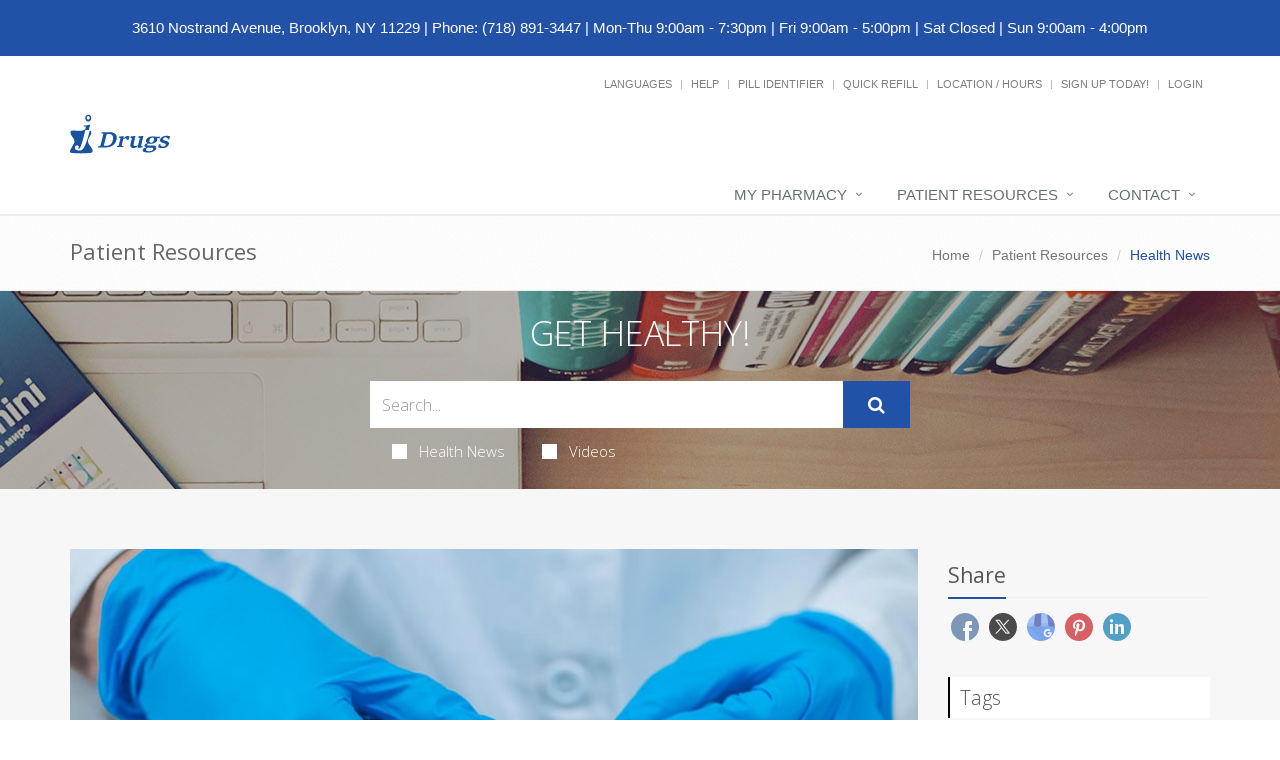

--- FILE ---
content_type: text/html; charset=UTF-8
request_url: https://jdrugsrx.com/kingsbay/patient-resources/article/2658642766/colorado-says-yes-to-medical-use-of-magic-mushrooms
body_size: 11210
content:
<!DOCTYPE html>

<!--[if IE 8]> <html lang="en" class="ie8"> <![endif]-->  
<!--[if IE 9]> <html lang="en" class="ie9"> <![endif]-->  
<!--[if !IE]><!--> <html lang="en"> <!--<![endif]-->  
<head>
    <title>Colorado Says Yes to Medical Use of 'Magic Mushrooms' | Kingsbay Chemists (718) 891-3447 | Brooklyn, NY</title>

    <!-- Meta -->
    <meta charset="utf-8">
    <meta http-equiv="Content-Type" content="text/html; charset=utf-8" />
    <meta name="viewport" content="width=device-width, initial-scale=1.0 user-scalable=no">
    <meta name="author" content="">
    <meta http-equiv="Permissions-Policy" content="encrypted-media 'self' https://players.brightcove.net">
    <meta name="google-site-verification" content="9IAxHeM9O04liZX65JXtsnCcEk8DCZDJkFKPU3k4Buw" />
    <meta name="msvalidate.01" content="98BC4082078668FC20FE7DA1E59ACA63" />

        <meta name="description" content="Looking for a local pharmacy with a personal touch? Kingsbay Chemists offers traditional quality service with modern-day conveniences. Try us today!">
            <link rel="apple-touch-icon" sizes="57x57" href="https://cdn.refillrxconnect.com/themes/1/assets/img/favicon/apple-icon-57x57.png">
        <link rel="apple-touch-icon" sizes="60x60" href="https://cdn.refillrxconnect.com/themes/1/assets/img/favicon/apple-icon-60x60.png">
        <link rel="apple-touch-icon" sizes="72x72" href="https://cdn.refillrxconnect.com/themes/1/assets/img/favicon/apple-icon-72x72.png">
        <link rel="apple-touch-icon" sizes="76x76" href="https://cdn.refillrxconnect.com/themes/1/assets/img/favicon/apple-icon-76x76.png">
        <link rel="apple-touch-icon" sizes="114x114" href="https://cdn.refillrxconnect.com/themes/1/assets/img/favicon/apple-icon-114x114.png">
        <link rel="apple-touch-icon" sizes="120x120" href="https://cdn.refillrxconnect.com/themes/1/assets/img/favicon/apple-icon-120x120.png">
        <link rel="apple-touch-icon" sizes="144x144" href="https://cdn.refillrxconnect.com/themes/1/assets/img/favicon/apple-icon-144x144.png">
        <link rel="apple-touch-icon" sizes="152x152" href="https://cdn.refillrxconnect.com/themes/1/assets/img/favicon/apple-icon-152x152.png">
        <link rel="apple-touch-icon" sizes="180x180" href="https://cdn.refillrxconnect.com/themes/1/assets/img/favicon/apple-icon-180x180.png">
        <link rel="icon" type="image/png" sizes="192x192"  href="https://cdn.refillrxconnect.com/themes/1/assets/img/favicon/android-icon-192x192.png">
        <link rel="icon" type="image/png" sizes="32x32" href="https://cdn.refillrxconnect.com/themes/1/assets/img/favicon/favicon-32x32.png">
        <link rel="icon" type="image/png" sizes="96x96" href="https://cdn.refillrxconnect.com/themes/1/assets/img/favicon/favicon-96x96.png">
        <link rel="icon" type="image/png" sizes="16x16" href="https://cdn.refillrxconnect.com/themes/1/assets/img/favicon/favicon-16x16.png">
        <meta name="msapplication-TileColor" content="#ffffff">
        <meta name="msapplication-TileImage" content="https://cdn.refillrxconnect.com/themes/1/assets/img/favicon/ms-icon-144x144.png">
        <meta name="theme-color" content="#ffffff">
          <!-- Favicon -->
    <!--<link rel="shortcut icon" href="favicon.ico">-->

    <!-- Web Fonts -->
    <link rel='stylesheet' type='text/css' href='//fonts.googleapis.com/css?family=Open+Sans:400,300,600&amp;subset=cyrillic,latin'>

    <!-- CSS Global Compulsory -->
    <link rel="stylesheet" href="https://cdn.refillrxconnect.com/themes/1/assets/plugins/bootstrap/css/bootstrap.css">
    <link rel="stylesheet" href="https://cdn.refillrxconnect.com/themes/1/assets/css/style.css">

    <!-- CSS Header and Footer -->
    <link rel="stylesheet" href="https://cdn.refillrxconnect.com/themes/1/assets/css/headers/header-default.css">
    <link rel="stylesheet" href="https://cdn.refillrxconnect.com/themes/1/assets/css/footers/footer-v1.css">

    
    
    <script>
      (function(i,s,o,g,r,a,m){i['GoogleAnalyticsObject']=r;i[r]=i[r]||function(){
      (i[r].q=i[r].q||[]).push(arguments)},i[r].l=1*new Date();a=s.createElement(o),
      m=s.getElementsByTagName(o)[0];a.async=1;a.src=g;m.parentNode.insertBefore(a,m)
      })(window,document,'script','//www.google-analytics.com/analytics.js','ga');

      ga('create', 'UA-66793604-1', 'auto');
            ga('send', 'pageview');

    </script>
    
            <meta name="apple-itunes-app" content="app-id=1457344307" />
            
    <meta name="googlebot" content="noindex">
    <!-- CSS Implementing Plugins -->
    <link rel="stylesheet" href="https://cdn.refillrxconnect.com/themes/1/assets/plugins/animate.css">
    <link rel="stylesheet" href="https://cdn.refillrxconnect.com/themes/1/assets/plugins/line-icons/line-icons.css">
    <link rel="stylesheet" href="https://cdn.refillrxconnect.com/themes/1/assets/plugins/font-awesome/css/font-awesome.min.css">
    <link rel="stylesheet" href="https://cdn.refillrxconnect.com/themes/1/assets/plugins/fancybox/source/jquery.fancybox.css">    
    <link rel="stylesheet" href="https://cdn.refillrxconnect.com/themes/1/assets/plugins/sky-forms-pro/skyforms/css/sky-forms.css">
    <link rel="stylesheet" href="https://cdn.refillrxconnect.com/themes/1/assets/plugins/sky-forms-pro/skyforms/custom/custom-sky-forms.css">
    
    <!-- CSS Page Style -->    
    <link rel="stylesheet" href="https://cdn.refillrxconnect.com/themes/1/assets/css/pages/page_search.css">

    <!-- CSS Customization -->
    <link rel="stylesheet" href="https://cdn.refillrxconnect.com/themes/1/assets/css/custom.css">
            <!-- CSS Theme -->    
         <link rel="stylesheet" href="https://cdn.refillrxconnect.com/themes/1/assets/css/theme-colors/GNP-blue2.css" id="style_color">
        

        
      

    
    <script type="application/ld+json">
    {
      "@context": {
        "@vocab": "http://schema.org/"
      },
      "@graph": [
        
                              {
                        "@context": "https://schema.org",
                        "@type":"SiteNavigationElement",
                        "@id":"#pagination",
                        "name": "About Us",
                        "url": "/kingsbay/about-us"
                      },
                                            {
                        "@context": "https://schema.org",
                        "@type":"SiteNavigationElement",
                        "@id":"#pagination",
                        "name": "Services",
                        "url": "/kingsbay/services"
                      },
                                            {
                        "@context": "https://schema.org",
                        "@type":"SiteNavigationElement",
                        "@id":"#pagination",
                        "name": "Sign Up Today!",
                        "url": "/kingsbay/register"
                      },
                                            {
                        "@context": "https://schema.org",
                        "@type":"SiteNavigationElement",
                        "@id":"#pagination",
                        "name": "New Patient",
                        "url": "/kingsbay/new-patient"
                      },
                                            {
                        "@context": "https://schema.org",
                        "@type":"SiteNavigationElement",
                        "@id":"#pagination",
                        "name": "Transfer Prescriptions",
                        "url": "/kingsbay/transfer-prescriptions"
                      },
                                            {
                        "@context": "https://schema.org",
                        "@type":"SiteNavigationElement",
                        "@id":"#pagination",
                        "name": "New Prescriptions",
                        "url": "/kingsbay/new-prescriptions"
                      },
                                      {
                  "@context": "https://schema.org",
                  "@type":"SiteNavigationElement",
                  "@id":"#pagination",
                  "name": "Patient Resources",
                  "url": "/kingsbay/patient-resources"
                },
                                      {
                        "@context": "https://schema.org",
                        "@type":"SiteNavigationElement",
                        "@id":"#pagination",
                        "name": "Recent Health News",
                        "url": "/kingsbay/patient-resources"
                      },
                                            {
                        "@context": "https://schema.org",
                        "@type":"SiteNavigationElement",
                        "@id":"#pagination",
                        "name": "Pill Identifier",
                        "url": "/kingsbay/drug-information"
                      },
                                            {
                        "@context": "https://schema.org",
                        "@type":"SiteNavigationElement",
                        "@id":"#pagination",
                        "name": "Drug Search",
                        "url": "/kingsbay/drug-information"
                      },
                                      {
                  "@context": "https://schema.org",
                  "@type":"SiteNavigationElement",
                  "@id":"#pagination",
                  "name": "Contact",
                  "url": "/kingsbay/contact"
                },
                                      {
                        "@context": "https://schema.org",
                        "@type":"SiteNavigationElement",
                        "@id":"#pagination",
                        "name": "Contact",
                        "url": "/kingsbay/contact"
                      },
                                            {
                        "@context": "https://schema.org",
                        "@type":"SiteNavigationElement",
                        "@id":"#pagination",
                        "name": "Location / Hours",
                        "url": "/kingsbay/locations"
                      },
                                            {
                        "@context": "https://schema.org",
                        "@type":"SiteNavigationElement",
                        "@id":"#pagination",
                        "name": "Help",
                        "url": "/kingsbay/help"
                      },
                              {
          "@id": "/kingsbay/",
          "@type": "Organization",
          "name": "Kingsbay Chemists",
          "slogan": "Our commitment to patient care and health is priority one here at Kingsbay Chemists.We believe in the value of providing personalized service and quality products.",
          "logo" : "/kingsbay/images/logo.png",
          "description": "Looking for a local pharmacy with a personal touch? Kingsbay Chemists offers traditional quality service with modern-day conveniences. Try us today!",
          "url" : "/kingsbay/",
          "sameAs" : []
          },
                      {
              "@type": "Pharmacy",
              "parentOrganization": {
                  "name" : "Kingsbay Chemists"
                },
              "name" : "Kingsbay Chemists ",
              "sameAs" : [],
              "address": {
                  "@type" : "PostalAddress",
                  "streetAddress": "3610 Nostrand Avenue ",
                  "addressLocality": "Brooklyn",
                  "addressRegion": "NY",
                  "postalCode": "11229",
                  "telephone" : "(718) 891-3447",
                  "faxNumber": ""
                  },
              "image" : "https://cdn.refillrxconnect.com/themes/1/assets/pharmacy.jpg",
              "geo": {
                "@type": "GeoCoordinates",
                "latitude": "40.596225",
                "longitude": "-73.941374"
              },
              "areaServed": { 
                "@type": "GeoCircle", 
                "geoMidpoint": { 
                  "@type": "GeoCoordinates", 
                  "latitude": "40.596225", 
                  "longitude": "-73.941374"
                },
                "geoRadius": "40233"
              },
              "priceRange" : "$ - $$$",
                            "hasOfferCatalog": {
                "@type": "OfferCatalog",
                "name": "Pharmacy Services",
                "itemListElement": [
                                     {
                      "@type": "Offer",
                      "itemOffered": {
                        "@type": "Service",
                        "name": "Bill Pay",
                        "description": "",
                        "image": ""
                      }
                    },                                        {
                      "@type": "Offer",
                      "itemOffered": {
                        "@type": "Service",
                        "name": "Dispose of Meds",
                        "description": "",
                        "image": ""
                      }
                    },                                        {
                      "@type": "Offer",
                      "itemOffered": {
                        "@type": "Service",
                        "name": "Greeting Cards",
                        "description": "",
                        "image": ""
                      }
                    },                                        {
                      "@type": "Offer",
                      "itemOffered": {
                        "@type": "Service",
                        "name": "Money Orders",
                        "description": "",
                        "image": ""
                      }
                    },                                        {
                      "@type": "Offer",
                      "itemOffered": {
                        "@type": "Service",
                        "name": "RefillRx Mobile App",
                        "description": "",
                        "image": ""
                      }
                    },                                        {
                      "@type": "Offer",
                      "itemOffered": {
                        "@type": "Service",
                        "name": "Shipping Drop Off",
                        "description": "",
                        "image": ""
                      }
                    },                                        {
                      "@type": "Offer",
                      "itemOffered": {
                        "@type": "Service",
                        "name": "Text Notifications",
                        "description": "",
                        "image": ""
                      }
                    },                                        {
                      "@type": "Offer",
                      "itemOffered": {
                        "@type": "Service",
                        "name": "Vaccinations",
                        "description": "",
                        "image": ""
                      }
                    },                                        {
                      "@type": "Offer",
                      "itemOffered": {
                        "@type": "Service",
                        "name": "Immunizations",
                        "description": "",
                        "image": ""
                      }
                    },                                        {
                      "@type": "Offer",
                      "itemOffered": {
                        "@type": "Service",
                        "name": "Unit Dose Packaging",
                        "description": "",
                        "image": ""
                      }
                    },                                        {
                      "@type": "Offer",
                      "itemOffered": {
                        "@type": "Service",
                        "name": "Vitamins",
                        "description": "",
                        "image": ""
                      }
                    },                                        {
                      "@type": "Offer",
                      "itemOffered": {
                        "@type": "Service",
                        "name": "Prescription Refills",
                        "description": "",
                        "image": ""
                      }
                    },                                        {
                      "@type": "Offer",
                      "itemOffered": {
                        "@type": "Service",
                        "name": "Durable Medical Equipment",
                        "description": "",
                        "image": ""
                      }
                    },                                        {
                      "@type": "Offer",
                      "itemOffered": {
                        "@type": "Service",
                        "name": "Free Local Delivery",
                        "description": "",
                        "image": ""
                      }
                    },                                        {
                      "@type": "Offer",
                      "itemOffered": {
                        "@type": "Service",
                        "name": "Assisted Living Facilities",
                        "description": "",
                        "image": ""
                      }
                    },                                        {
                      "@type": "Offer",
                      "itemOffered": {
                        "@type": "Service",
                        "name": "Prescription Shipping",
                        "description": "",
                        "image": ""
                      }
                    },                                        {
                      "@type": "Offer",
                      "itemOffered": {
                        "@type": "Service",
                        "name": "Patient Resources",
                        "description": "",
                        "image": ""
                      }
                    },                                        {
                      "@type": "Offer",
                      "itemOffered": {
                        "@type": "Service",
                        "name": "Durable Medical Equipment",
                        "description": "We offer more than just prescription refilling.  We carry a full-line of quality, durable medical equipment, all at affordable prices.  Come in and talk to one of our knowledgeable team members who will gladly assist you in finding the products that suit your healthcare needs.",
                        "image": "https://cdn.refillrxconnect.com/themes/1/assets/img/services/dme.jpg"
                      }
                    },                                        {
                      "@type": "Offer",
                      "itemOffered": {
                        "@type": "Service",
                        "name": "Free Local Delivery",
                        "description": "Can't come to us? We'll come to you!  We will gladly bring your medications right to your front door, free of charge. Simply tell us over the phone or select the delivery option when requesting a refill online.",
                        "image": "https://cdn.refillrxconnect.com/themes/1/assets/img/services/local_delivery.jpg"
                      }
                    },                                        {
                      "@type": "Offer",
                      "itemOffered": {
                        "@type": "Service",
                        "name": "Assisted Living Facilities",
                        "description": "We care about our community's health!  Local assisted living facilities can manage members prescription needs easily and efficiently from our website.  With one login, facility staff members can view their entire patient's prescription lists, check the status of a request as well as request refills.  Interested in becoming a participating facility?  Call us to get your account setup.",
                        "image": "https://cdn.refillrxconnect.com/themes/1/assets/img/services/nursing.jpg"
                      }
                    },                                        {
                      "@type": "Offer",
                      "itemOffered": {
                        "@type": "Service",
                        "name": "Prescription Shipping",
                        "description": "If you can't make it to us, we can ship your prescriptions right to your home.  Simply select your preferred delivery method with your refill request and we'll handle the rest!  Standard shipping fees will apply.",
                        "image": "https://cdn.refillrxconnect.com/themes/1/assets/img/services/shipping.jpg"
                      }
                    },                                        {
                      "@type": "Offer",
                      "itemOffered": {
                        "@type": "Service",
                        "name": "Patient Resources",
                        "description": "We strive to meet your needs both in the pharmacy and online.  Our website is a great resource tool for almost any topic or drug.  Browse our daily videos and articles or use our search function on our Patient Resource page.  Found a great article?  Share articles and videos directly to your social media account.  We also provide the ability to check drug interactions and identify pills.",
                        "image": "https://cdn.refillrxconnect.com/themes/1/assets/img/services/resources.jpg"
                      }
                    },                                        {
                      "@type": "Offer",
                      "itemOffered": {
                        "@type": "Service",
                        "name": "Free Local Delivery",
                        "description": "Can't come to us? We'll come to you!  We will gladly bring your medications right to your front door, free of charge. Simply tell us over the phone or select the delivery option when requesting a refill online.",
                        "image": "https://cdn.refillrxconnect.com/themes/1/assets/img/services/local_delivery.jpg"
                      }
                    },                                        {
                      "@type": "Offer",
                      "itemOffered": {
                        "@type": "Service",
                        "name": "Prescription Refills",
                        "description": "The hardest part of refilling on-the-go is already done, you have our mobile app! All you have to do is login to view your prescription profile or quick refill by manually entering your prescription number or barcode scanner. If you don't have an account yet, register one today! <br><br><strong>Please note:</strong> your existing login credentials used with our website work with our app. {%website%} ",
                        "image": "https://cdn.refillrxconnect.com/themes/1/assets/img/services/refills.jpg"
                      }
                    }                                   ]
              },
                            "openingHoursSpecification": [
                {
                  "@type": "OpeningHoursSpecification",
                  "closes":  "4:00 p.m.",
                  "dayOfWeek": "http://schema.org/Sunday",
                  "opens":  "9:00 a.m."
                },
                {
                  "@type": "OpeningHoursSpecification",
                  "closes":  "7:30 p.m.",
                  "dayOfWeek": "http://schema.org/Monday",
                  "opens":  "9:00 a.m."
                },
                {
                  "@type": "OpeningHoursSpecification",
                  "closes":  "7:30 p.m.",
                  "dayOfWeek": "http://schema.org/Tuesday",
                  "opens":  "9:00 a.m."
                },
                {
                  "@type": "OpeningHoursSpecification",
                  "closes":  "7:30 p.m.",
                  "dayOfWeek": "http://schema.org/Wednesday",
                  "opens":  "9:00 a.m."
                },
                {
                  "@type": "OpeningHoursSpecification",
                  "closes":  "7:30 p.m.",
                  "dayOfWeek": "http://schema.org/Thursday",
                  "opens":  "9:00 a.m."
                },
                {
                  "@type": "OpeningHoursSpecification",
                  "closes":  "5:00 p.m.",
                  "dayOfWeek": "http://schema.org/Friday",
                  "opens":  "9:00 a.m."
                },
                {
                  "@type": "OpeningHoursSpecification",
                  "closes":  "",
                  "dayOfWeek": "http://schema.org/Saturday",
                  "opens":  ""
                }
              ]
            }
              ]
    }

    </script>

    <script type="text/javascript">
      var _userway_config = {
      // uncomment the following line to override default position
       position: 3,
      // uncomment the following line to override default language (e.g., fr, de, es, he, nl, etc.)
      // language: null,
      // uncomment the following line to override color set via widget
      // color: 'null', 
      account: 'Ae1IDd0B4H'
      };
      </script>
      <script type="text/javascript" src="https://cdn.userway.org/widget.js"></script>
<meta name="description" content="Colorado voters have voted narrowly to approve the medical use of "magic mushrooms"in Colorado."I'm in awe of what we were able to accomplish,"said Veronica Lightni..." />
        <meta property="og:image" content="https://consumer.healthday.com/media-library/eyJ0eXAiOiJKV1QiLCJhbGciOiJIUzI1NiJ9.eyJpbWFnZSI6Imh0dHBzOi8vYXNzZXRzLnJibC5tcy8zMjA5MDYxMS9vcmlnaW4uanBnIiwiZXhwaXJlc19hdCI6MTY3NDkwNjg3OH0.rDpb5EERT_KVU1XCHvVvJJDh8fPwnU4EG2vx7OP5oHM/image.jpg?width=800&height=600&coordinates=458%2C0%2C459%2C0" />
        <meta property="og:url" content="https://jdrugsrx.com/kingsbay/patient-resources/article/2658642766/colorado-says-yes-to-medical-use-of-magic-mushrooms" />
        <meta property="og:title" content="Colorado Says Yes to Medical Use of 'Magic Mushrooms'" />
        <meta property="og:description" content="Colorado voters have voted narrowly to approve the medical use of "magic mushrooms"in Colorado."I'm in awe of what we were able to accomplish,"said Veronica Lightni..." />
        <meta name="twitter:card" content="summary_large_image">
        <meta name="twitter:title" content="Colorado Says Yes to Medical Use of 'Magic Mushrooms'">
        <meta name="twitter:description" content="Colorado voters have voted narrowly to approve the medical use of "magic mushrooms"in Colorado."I'm in awe of what we were able to accomplish,"said Veronica Lightni...">
        <meta name="twitter:image" content="https://consumer.healthday.com/media-library/eyJ0eXAiOiJKV1QiLCJhbGciOiJIUzI1NiJ9.eyJpbWFnZSI6Imh0dHBzOi8vYXNzZXRzLnJibC5tcy8zMjA5MDYxMS9vcmlnaW4uanBnIiwiZXhwaXJlc19hdCI6MTY3NDkwNjg3OH0.rDpb5EERT_KVU1XCHvVvJJDh8fPwnU4EG2vx7OP5oHM/image.jpg?width=800&height=600&coordinates=458%2C0%2C459%2C0">
        
</head> 

<body>
<!--=== <body class="header-fixed">   ===--> 
<div class="wrapper">

        <div class="color-green"></div>
    <div id="green-background" class="alert alert-warning2 alert-center fade in" style="color: #ffffff;">
        <div class="row margin-top-15">
            <div class="col-xs-12 text-center" style="font-size:15px; padding-right: 5px; padding-left: 5px;">
                <a style="color: #ffffff" href="https://www.google.com/maps/search/3610+Nostrand+Avenue,+Brooklyn,+NY+11229" target="_blank">3610 Nostrand Avenue, Brooklyn, NY 11229</a> <span class="hidden-xs">|</span> <span style='white-space: nowrap;'>Phone:&nbsp;(718) 891-3447</span> <span class="hidden-xs">|</span> <span style='white-space: nowrap;'>Mon-Thu 9:00am - 7:30pm | Fri 9:00am - 5:00pm | Sat Closed | Sun 9:00am - 4:00pm</span>
            </div>            
        </div>
    </div>
    <script>
        const greenColor = getComputedStyle(document.querySelector('.color-green')).color;
        document.getElementById('green-background').style.backgroundColor = greenColor;
    </script>
    

<!--=== Header ===-->    
<div class="header header-sticky">
    <div class="container">
        <div class="topbar">
            <ul class="pull-right social-icons social-icons-color">
                            </ul>
            <ul class="loginbar pull-right">
                                    <li class="hoverSelector">
                        <a>Languages</a>
                        <ul class="languages hoverSelectorBlock">
                            <li class="active">
                                <a href="/kingsbay/translate/en/?l=%2Fkingsbay%2Fpatient-resources%2Farticle%2F2658642766%2Fcolorado-says-yes-to-medical-use-of-magic-mushrooms">English <i class="fa fa-check"></i></a> 
                            </li>
                            <li >
                                <a href="/kingsbay/translate/es/?l=%2Fkingsbay%2Fpatient-resources%2Farticle%2F2658642766%2Fcolorado-says-yes-to-medical-use-of-magic-mushrooms">Espa&ntilde;ol </a>
                            </li>
                        </ul>
                    </li>
                    <li class="topbar-devider"></li>  
                                            <li><a href="/kingsbay/help"> Help</a></li>  
                        <li class="topbar-devider"></li>
                                                <li><a data-toggle="modal" href="/kingsbay/pill-identifier-search" alt="Pill Identifier" data-toggle="collapse" data-target="#pill_identifier"> Pill Identifier</a></li>
                        <li class="topbar-devider"></li>  
                                                <li><a data-toggle="modal" href="/kingsbay/quick-refill?redirect=%2Fkingsbay%2Fpatient-resources%2Farticle%2F2658642766%2Fcolorado-says-yes-to-medical-use-of-magic-mushrooms" alt="Quick Refill" data-toggle="collapse" data-target="#quick_refill"> Quick Refill</a></li>
                        <li class="topbar-devider"></li>
                                                    <li><a href="/kingsbay/locations" alt="Location / Hours">Location / Hours</a></li>
                                                <li class="topbar-devider"></li>
                        <li><a href="/kingsbay/register" alt="Sign Up Today!">Sign Up Today!</a></li>
                        <li class="topbar-devider"></li> 
                        <li><a data-toggle="modal" href="/kingsbay/login/modal" alt="Login" data-toggle="collapse" data-target="#login"> Login</a></li>
                                                          
            </ul>
        </div>
    </div>
    <div class="container">
        
        <!-- Logo -->
        <a class="logo pull-left hidden-xs hidden-sm" href="/kingsbay/" style="margin: 20px 0px;">
            <img src="/kingsbay/images/logo.svg" style="max-width: 450px; min-height: 80px;" alt="Kingsbay Chemists Logo">
        </a>
        <!-- End Logo -->

        <!-- Logo -->
        <a class="visible-sm visible-xs" href="/kingsbay/" style="margin: 20px 0px;">
            <img src="/kingsbay/images/logo.svg" alt="Kingsbay Chemists Logo" class="img-responsive">
        </a>
        <!-- End Logo -->

        <!-- Add Notes Modal -->
        <div class="modal fade" id="add_profile" tabindex="-1" role="dialog" aria-labelledby="add_profile" aria-hidden="true">
            <div class="modal-dialog">
                <div class="modal-content">
                </div><!--/modal-content -->
            </div><!--/modal-dialog -->
        </div><!--/modal fade -->
        <!--/Add Notes Modal --> 

        <!-- Add Login Modal -->
        <div class="modal fade" id="login" tabindex="-1" role="dialog" aria-labelledby="login" aria-hidden="true">
            <div class="modal-dialog">
                <div class="modal-content">
                    
                </div><!--/modal-content -->
            </div><!--/modal-dialog -->
        </div><!--/modal fade -->
        <!--/Add Login Modal -->

        <!-- Add Quick Refill Modal -->
        <div class="modal fade" id="quick_refill" tabindex="-1" role="dialog" aria-labelledby="quick_refill" aria-hidden="true">
            <div class="modal-dialog">
                <div class="modal-content">
                    
                </div><!--/modal-content -->
            </div><!--/modal-dialog -->
        </div><!--/modal fade -->
        <!--/Add Quick Refill Modal --> 

         <!-- Add Pill Identifier Modal -->
        <div class="modal fade" id="pill_identifier" tabindex="-1" role="dialog" aria-labelledby="pill_identifier" aria-hidden="true">
            <div class="modal-dialog">
                <div class="modal-content">
                    
                </div><!--/modal-content -->
            </div><!--/modal-dialog -->
        </div><!--/modal fade -->
        <!--/Add Pill Identifier Modal --> 

        
        <div class="row">
            <!-- Toggle get grouped for better mobile display -->
            <button type="button" class="navbar-toggle col-xs-12" data-toggle="collapse" data-target=".navbar-responsive-collapse">
                <span class="sr-only">Toggle Navigation</span>
                <span class="fa fa-bars"></span>
            </button>
            <!-- End Toggle -->
        </div>
    </div><!--/end container-->

    <!-- Collect the nav links, forms, and other content for toggling -->
    <div class="collapse navbar-collapse mega-menu navbar-responsive-collapse">
        <div class="container">
            <ul class="nav navbar-nav">
                <!-- My Pharmacy --><li class="dropdown "><a href="javascript:void(0);" class="dropdown-toggle" data-toggle="dropdown">My Pharmacy</a>
                                <ul class="dropdown-menu"><li><a href="/kingsbay/about-us" target="_self">About Us</a></li><li><a href="/kingsbay/services" target="_self">Services</a></li><li><a href="/kingsbay/register" target="_self">Sign Up Today!</a></li><li><a href="/kingsbay/new-patient" target="_self">New Patient</a></li><li><a href="/kingsbay/transfer-prescriptions" target="_self">Transfer Prescriptions</a></li><li><a href="/kingsbay/new-prescriptions" target="_self">New Prescriptions</a></li></ul>
                            </li><!-- End My Pharmacy --><!-- Patient Resources --><li class="dropdown "><a href="javascript:void(0);" class="dropdown-toggle" data-toggle="dropdown">Patient Resources</a>
                                <ul class="dropdown-menu"><li><a href="/kingsbay/patient-resources" target="_self">Recent Health News</a></li><li><a href="/kingsbay/drug-information" target="_self">Pill Identifier</a></li><li><a href="/kingsbay/drug-information" target="_self">Drug Search</a></li></ul>
                            </li><!-- End Patient Resources --><!-- Contact --><li class="dropdown "><a href="javascript:void(0);" class="dropdown-toggle" data-toggle="dropdown">Contact</a>
                                <ul class="dropdown-menu"><li><a href="/kingsbay/contact" target="_self">Contact</a></li><li><a href="/kingsbay/locations" target="_self">Location / Hours</a></li><li><a href="/kingsbay/help" target="_self">Help</a></li></ul>
                            </li><!-- End Contact -->            </ul>
        </div><!--/end container-->
    </div><!--/navbar-collapse-->
</div>
<!--=== End Header ===-->
    <!--=== Breadcrumbs ===-->
    <div class="breadcrumbs">
        <div class="container">
            <h1 class="pull-left">Patient Resources</h1>
            <ul class="pull-right breadcrumb">
                <li><a href="/kingsbay/">Home</a></li>
                <li><a href="/kingsbay/patient-resources">Patient Resources</a></li>
                <li class="active">Health News</li>
            </ul>
        </div>
    </div><!--/breadcrumbs-->
    <!--=== End Breadcrumbs ===-->

    

        <!--=== Search Block ===-->
    <div class="search-block parallaxBg">
        <div class="container">
            <div class="col-md-6 col-md-offset-3">
                <h1>Get Healthy!</h1>

                 <form action= "/kingsbay/patient-resources/search" method="POST" class="sky-form page-search-form" autocomplete="off" >

                    <div class="input-group">
                        <input type="text" name="hn_search" class="form-control" aria-label="Search Health Articles" placeholder="Search...">
                        <span class="input-group-btn">
                            <button class="btn-u btn-u-lg" id="submit" type="Submit" aria-label="Submit Search" ><i class="fa fa-search"></i></button>
                        </span>
                    </div>

                    <div class="inline-group">                    
                        <label class="checkbox"><input type="checkbox" name="checkbox-news"  ><i></i>Health News</label>
                        <label class="checkbox"><input type="checkbox" name="checkbox-vids"  ><i></i>Videos</label>
                    </div>

                </form>    
            </div>
        </div>    
    </div><!--/container-->     
    <!--=== End Search Block ===-->            <!--=== Blog Posts ===-->
            <div class="bg-color-light">
                <div class="container content-sm">
                    <div class="row">
                        <!-- Blog All Posts -->
                        <div class="col-md-9">
                            <!-- News v3 -->
                            <div class="news-v3 margin-bottom-30">
                                <a name="article"></a> 
                                <img class="img-responsive full-width" src="https://consumer.healthday.com/media-library/eyJ0eXAiOiJKV1QiLCJhbGciOiJIUzI1NiJ9.eyJpbWFnZSI6Imh0dHBzOi8vYXNzZXRzLnJibC5tcy8zMjA5MDYxMS9vcmlnaW4uanBnIiwiZXhwaXJlc19hdCI6MTY3NDkwNjg3OH0.rDpb5EERT_KVU1XCHvVvJJDh8fPwnU4EG2vx7OP5oHM/image.jpg?width=800&height=600&coordinates=458%2C0%2C459%2C0" alt="Colorado Says Yes to Medical Use of 'Magic Mushrooms'">
                                <div class="news-v3-in">
                                    <ul class="list-inline posted-info">
                                        <li><i class="fa fa-pencil"></i>Cara Murez</li>                                        <li>Posted November 14, 2022</li>
                                    </ul>
                                    <h2>Colorado Says Yes to Medical Use of 'Magic Mushrooms'</h2>
                                    <p><p>Colorado voters have voted narrowly to approve the <a href="https://www.sos.state.co.us/pubs/elections/Initiatives/titleBoard/filings/2021-2022/58Final.pdf" target="_blank">medical use</a> of "magic mushrooms"in Colorado.</p><p>"I'm in awe of what we were able to accomplish,"said Veronica Lightning Horse Perez, a lead proponent for legalizing psilocybin, the main psychoactive compound in mushrooms. "Over a million people voted yes on this. To think that many people see the value in these medicines, that many people know that these can be used for healing -- that's huge."</p><p>In 2018, the U.S. Food and Drug Administration called psilocybin a "breakthrough therapy," which has sped up development of medications using the compound. </p><p>Psilocybin may have potential as a treatment for a host of mental health conditions, including depression, anxiety, post-traumatic stress disorder (PTSD), drug dependency and eating disorders. Clinical trials to further research this are continuing. </p><p>A movement to legalize psilocybin is growing: Oregon voters approved allowing its therapeutic use in 2020, while it has been decriminalized in Washington, D.C. and more than a dozen additional cities, <em>NBC News</em> reported. </p><p>An additional 19 states have seen the introduction of bills to legalize its possession, though none have been approved yet. These include Missouri, Iowa and Kansas. More than a dozen other states are seeking to further study its health benefits, including Florida, <em>NBC News</em> reported.</p><p>Meanwhile, Hawaii's state Senate has approved assembling a task force that would plan for making the drug available to adults as a mental health treatment. Connecticut has adjusted its state budget to fund programs that would use the drug in working with veterans and retired first responders.</p><p>In Oklahoma's House of Representatives, a bill to authorize scientific research into psilocybin is headed to the Senate. It would allow state-run clinical trials for adults with specific conditions, <em>NBC News</em> reported.</p><p>"More folks are starting to recognize and understand, when it comes to psychedelic therapy, this is not some sort of radical field. It's becoming more mainstream,"Oklahoma state Rep. Daniel Pae, who co-authored the bill, told <em>NBC News</em>.</p><p>Texas has already passed a similar bill to study the drug.</p><p>Meanwhile, psilocybin remains illegal at the federal level and in most states,<em> NBC News</em> reported.</p><p>Importantly, the new Colorado law does not allow retail sales or use in various circumstances, including schools, in public or while operating a vehicle.</p><p>Denver-based addiction counselor Kevin Franciotti told <em>NBC News</em> that the measure gives Colorado the "opportunity to be a leader in pushing American drug policy in the right direction."</p><p>Still, opponents of the Colorado measure called for not jumping ahead of FDA approval.</p><p>"I'm hoping the rest of the country can learn the hard lessons from my state's foray,"Luke Niforatos, who leads two national organizations that opposed the measure. "As the years go on and we learn more about this experiment, hopefully we'll say we're going to let the FDA and scientists lead medicine, not corporations."</p><p><strong>More information</strong></p><p>The National Library of Medicine has more on <a href="https://www.ncbi.nlm.nih.gov/pmc/articles/PMC8156539/" target="_blank">psilocybin</a> as a therapeutic.</p><p>SOURCE: <em>NBC News</em></p></p>
                                    <h6></h6>
                                </div>
                            </div>                        
                            <!-- End News v3 -->
                            <!-- Copyright -->
                                                        <div>
                                <img src="https://cdn.refillrxconnect.com/themes/1/assets/img/HEALTHDAY.jpg" alt="HealthDay"/>
                                <h6>Health News is provided as a service to Kingsbay Chemists site users by HealthDay. Kingsbay Chemists nor its employees, agents, or contractors, review, control, or take responsibility for the content of these articles. Please seek medical advice directly from your pharmacist or physician.</h6>
                                <h6>Copyright &#169; 2025 <a href="http://www.healthday.com/" target="_new" alt="HealthDay">HealthDay</a> All Rights Reserved.</h6>
                            </div>
                            <!-- End Copyright -->
                            
                            
                        </div>
                        <!-- End Blog All Posts -->

                        <!-- Blog Sidebar -->
                        <div class="col-md-3">
                            <!-- Social Icons -->
                                <div class="magazine-sb-social margin-bottom-30">
                                    <div class="headline headline-md"><h2>Share</h2></div>
                                    <ul class="social-icons social-icons-color">
                                                                                        <li><a href="https://www.facebook.com/sharer.php?u=https%3A%2F%2Fjdrugsrx.com%2Fkingsbay%2Fpatient-resources%2Farticle%2F2658642766%2Fcolorado-says-yes-to-medical-use-of-magic-mushrooms" target="_blank" class="rounded-x social_facebook"></a></li>
                                                                                            <li><a href="https://twitter.com/share?url=https%3A%2F%2Fjdrugsrx.com%2Fkingsbay%2Fpatient-resources%2Farticle%2F2658642766%2Fcolorado-says-yes-to-medical-use-of-magic-mushrooms&text=Colorado+Says+Yes+to+Medical+Use+of+%27Magic+Mushrooms%27" target="_blank" class="rounded-x social_twitter"></a></li>
                                                                                            <li><a href="https://plus.google.com/share?url=https%3A%2F%2Fjdrugsrx.com%2Fkingsbay%2Fpatient-resources%2Farticle%2F2658642766%2Fcolorado-says-yes-to-medical-use-of-magic-mushrooms" target="_blank" class="rounded-x social_googleplus"></a></li>
                                                                                            <li><a href="https://pinterest.com/pin/create/bookmarklet/?media=https%3A%2F%2Fconsumer.healthday.com%2Fmedia-library%2FeyJ0eXAiOiJKV1QiLCJhbGciOiJIUzI1NiJ9.eyJpbWFnZSI6Imh0dHBzOi8vYXNzZXRzLnJibC5tcy8zMjA5MDYxMS9vcmlnaW4uanBnIiwiZXhwaXJlc19hdCI6MTY3NDkwNjg3OH0.rDpb5EERT_KVU1XCHvVvJJDh8fPwnU4EG2vx7OP5oHM%2Fimage.jpg%3Fwidth%3D800%26height%3D600%26coordinates%3D458%252C0%252C459%252C0&url=https%3A%2F%2Fjdrugsrx.com%2Fkingsbay%2Fpatient-resources%2Farticle%2F2658642766%2Fcolorado-says-yes-to-medical-use-of-magic-mushrooms&description=Colorado+Says+Yes+to+Medical+Use+of+%27Magic+Mushrooms%27" target="_blank" class="rounded-x social_pinterest"></a></li>
                                                                                            <li><a href="https://www.linkedin.com/shareArticle?url=https%3A%2F%2Fjdrugsrx.com%2Fkingsbay%2Fpatient-resources%2Farticle%2F2658642766%2Fcolorado-says-yes-to-medical-use-of-magic-mushrooms&title=Colorado+Says+Yes+to+Medical+Use+of+%27Magic+Mushrooms%27" target="_blank" class="rounded-x social_linkedin"></a></li>
                                                                                </ul>           
                                </div>
                                <!-- End Social Icons -->

                            <div class="headline-v2"><h2>Tags</h2></div>
                            <!-- Tags v2 -->
                            <ul class="list-inline tags-v2 margin-bottom-50">
                                <li><a href="/kingsbay/patient-resources/searchtags/IDRU">Drugs: Illicit</a></li><li><a href="/kingsbay/patient-resources/searchtags/DRUG">Drugs: Misc.</a></li>                            </ul>
                            <!-- End Tags v2 -->
                        </div>
                        <!-- End Blog Sidebar -->                
                    </div>
                </div><!--/end container-->
            </div>
            <!--=== End Blog Posts ===-->
        </div>    
        <!-- End Top Categories -->
    </div><!--/container-->     
    <!--=== End Content ===-->
</div><!--/wrapper-->

<!-- JS Global Compulsory -->           

<script type="text/javascript" src="https://cdn.refillrxconnect.com/themes/1/assets/plugins/jquery/jquery.min.js"></script>
<script type="text/javascript" src="https://cdn.refillrxconnect.com/themes/1/assets/plugins/jquery/jquery-migrate.min.js"></script>
<script type="text/javascript" src="https://cdn.refillrxconnect.com/themes/1/assets/js/jquery-ui.js"></script>

<script type="text/javascript" src="https://cdn.refillrxconnect.com/themes/1/assets/plugins/bootstrap/js/bootstrap.min.js"></script> 

<script type="text/javascript" src="https://cdn.refillrxconnect.com/themes/1/assets/plugins/sky-forms-pro/skyforms/js/jquery.validate.min.js"></script>
<script type="text/javascript" src="https://cdn.refillrxconnect.com/themes/1/assets/plugins/sky-forms-pro/skyforms/js/jquery.maskedinput.min.js"></script>
<script type="text/javascript" src="https://cdn.refillrxconnect.com/themes/1/assets/plugins/sky-forms-pro/skyforms/js/jquery-ui.min.js"></script>
<script type="text/javascript" src="https://cdn.refillrxconnect.com/themes/1/assets/plugins/sky-forms-pro/skyforms/js/additional-methods.js"></script>
<script type="text/javascript">
 
$(function() {
 
    $("#drugsearch").autocomplete({
        source: "ajax/",
        minLength: 2,
        
        select: function(event, ui) {
            var ndc 		= ui.item.id;
            var url_dn 	= ui.item.url_dn;
            
            if(ndc != '#') {
					
					$('#patient-education-dropdown').modal({remote: '/kingsbay/drug-information/drugeducation/' + ndc + '/' + url_dn });
	            $('#patient-education-dropdown').modal('show');

				}
        },
 
      // optional (if other layers overlap autocomplete list)
        open: function(event, ui) {
            $(".ui-autocomplete").css("z-index", 1000);
        }
    });
    
            
    // catches all patient-education modal form hide events and destroys the video iframe and aata    
  	 $("[id^=patient-education]").on("hidden.bs.modal", function () {
		 $(this).find('iframe').html("");
    	 $(this).find('iframe').attr("src", "");
    	 $(this).data("bs.modal", null);
	 });

     $("[id^=drug_info_]").on("hidden.bs.modal", function () {
         $(this).find('iframe').html("");
         $(this).find('iframe').attr("src", "");
         $(this).data("bs.modal", null);
     });
 
});

</script>
<!--=== End Content Part ===-->




<script type="text/javascript">

$(document).on('click', '#mobile-app', function(e) {

    $("#mobile-app-success").hide();
    $("#mobile-app-error").hide();
    $("#mobile-app-success-detail").html('');
    $("#mobile-app-processing").show();

    var phone = $("#mobile-app-phone").val();
    var google = $("#g-recaptcha-response").val();
    var device = $("#mobile-app-device").val();
    $.ajax({
        url:  'send-sms/',
        dataType: 'json',
        async: 'true',
        type: 'POST',
        data: {
            phone: phone,
            google:google,
            device:device,
            ajax: 1
        },
        success: function (data, status, jqXHR) {
            $("#mobile-app-processing").hide();
            $("#mobile-app-error").hide();
            $("#mobile-app-captcha-bad").hide();
            $("#mobile-app-captcha-missing").hide();
            $("#mobile-app-success").hide();

            if (data.status == 'ok') {
                $("#mobile-app-success").show();
                $("#mobile-app-success-detail").append("The mobile app link was successfully sent to: "+data.phone+"!");
                $("#mobile-app-phone").val('');
            } else if (data.status == 'captcha-bad') {
                $("#mobile-app-captcha-bad").show();
            } else if (data.status == 'captcha-missing') {
                $("#mobile-app-captcha-missing").show();
            } else {
                $("#mobile-app-error").show();
            }
        },
        error: function (data) {
            $("#mobile-app-processing").hide();
        }
    });


});

</script>


    <!-- JS Implementing Plugins -->
    <script type="text/javascript" src="https://cdn.refillrxconnect.com/themes/1/assets/plugins/back-to-top.js"></script>
    <script type="text/javascript" src="https://cdn.refillrxconnect.com/themes/1/assets/plugins/smoothScroll.js"></script>
    <!-- JS Customization -->
    <script type="text/javascript" src="https://cdn.refillrxconnect.com/themes/1/assets/js/custom.js"></script>
    <!-- JS Page Level -->           
    <script type="text/javascript" src="https://cdn.refillrxconnect.com/themes/1/assets/js/app.js"></script>
    <script type="text/javascript" src="https://cdn.refillrxconnect.com/themes/1/assets/js/forms/login.js"></script>
    <script type="text/javascript" src="https://cdn.refillrxconnect.com/themes/1/assets/js/forms/contact.js"></script>
    <script type="text/javascript" src="https://cdn.refillrxconnect.com/themes/1/assets/js/plugins/fancy-box.js"></script>
    <script type="text/javascript">
        jQuery(document).ready(function() {
            App.init();
            FancyBox.initFancybox();        
            LoginForm.initLoginForm();
            ContactForm.initContactForm();    
        });
    </script>
    <!--[if lt IE 9]>
        <script src="https://cdn.refillrxconnect.com/themes/1/assets/plugins/respond.js"></script>
        <script src="https://cdn.refillrxconnect.com/themes/1/assets/plugins/html5shiv.js"></script>
        <script src="https://cdn.refillrxconnect.com/themes/1/assets/plugins/placeholder-IE-fixes.js"></script>
    <![endif]-->    <!--=== Footer Version 1 ===-->
	 <div class="modal fade" id="patient-education-dropdown" tabindex="-1" role="dialog" aria-labelledby="patient-education-dropdown" aria-hidden="true">
	   <div class="modal-dialog modal-lg">
    		 <div class="modal-content">
    			  
    		 </div><!--/modal-content -->
	   </div><!--/modal-dialog -->
	</div><!--/modal fade -->

    <div class="footer-v1">
        <div class="footer">
            <div class="container">
                <div class="row">
                    <!-- About -->
                                        <div class="col-md-3 md-margin-bottom-40">
                        <div class="rounded-2x" style="background-color: #FFF; padding: 10px; margin-bottom: 10px;">
                            <a href="/kingsbay/"><img id="logo-footer" class="footer-logo img-responsive" src="/kingsbay/images/logo.svg" alt="Kingsbay Chemists Logo"></a>
                        </div>
                                                        <p>Our commitment to patient care and health is priority one here at Kingsbay Chemists.<br><br>We believe in the value of providing personalized service and quality products.</p>    
                              
                    </div>
                    <!-- End About -->

                    <!-- Link List -->
                    <div class="col-md-3 md-margin-bottom-40">
                        <div class="headline"><h2>Site Navigation</h2></div>
                        <ul class="list-unstyled link-list">

                        <!-- Patient Resources --><li>
                                    <a href="/kingsbay/patient-resources" alt="View Patient Resources page">
                                        Patient Resources
                                    </a><i class="fa fa-angle-right"></i>
                                  </li><!-- End Patient Resources --><!-- Contact --><li>
                                    <a href="/kingsbay/contact" alt="View Contact">
                                        Contact
                                    </a><i class="fa fa-angle-right"></i>
                                  </li><!-- End Contact --><!-- Help --><li>
                                    <a href="/kingsbay/help" alt="Help">
                                        Help
                                    </a><i class="fa fa-angle-right"></i>
                                  </li><!-- End Help --><!-- Location / Hours --><li>
                                    <a href="/kingsbay/locations" alt="Location / Hours">
                                        Location / Hours
                                    </a><i class="fa fa-angle-right"></i>
                                  </li><!-- End Location / Hours --><!-- Privacy Policy --><li>
                                    <a href="/kingsbay/privacy-policy" alt="View Privacy Policy page">
                                        Privacy Policy
                                    </a><i class="fa fa-angle-right"></i>
                                  </li><!-- End Privacy Policy -->                        </ul>
                    </div>
                    <!-- End Link List -->                    

                    <!-- Address -->
                    <div class="col-md-6 map-img md-margin-bottom-40">
                        <div class="headline"><h2>Contact Us</h2></div>                         
                        <address>
                            Kingsbay Chemists<br />3610 Nostrand Avenue, Brooklyn, NY 11229<br /><i class="fa fa-phone"></i> (718) 891-3447<br /><br /><div>                                        <img src="https://cdn.refillrxconnect.com/themes/1/assets/img/visa.png" alt="visa" />
                                                                                <img src="https://cdn.refillrxconnect.com/themes/1/assets/img/mastercard.png" alt="mastercard" />
                                                                                <img src="https://cdn.refillrxconnect.com/themes/1/assets/img/amex.png" alt="amex" />
                                                                                <img src="https://cdn.refillrxconnect.com/themes/1/assets/img/giftcard.png" alt="giftcard" />
                                        </div>  
                        </address>
                                            </div>
                    <!-- End Address -->
                </div>
            </div> 
        </div><!--/footer-->

        <div class="copyright">
            <div class="container">
                <div class="row">
                    <div class="col-md-6">                     
                        <p>
                            2025 &copy; All Rights Reserved.
                           <a class="color-green" href="privacy-policy" alt="Privacy Policy">Privacy Policy</a>
                        </p>
                    </div>

                    <!-- Social Links -->
                    <div class="col-md-6">
                        <ul class="footer-socials list-inline">
                                                    </ul>
                    </div>
                    <!-- End Social Links -->
                </div>
            </div> 
        </div><!--/copyright-->
    </div>     
    <!--=== End Footer Version 1 ===-->
                                                                                                                                
</body>
</html> 

--- FILE ---
content_type: text/css
request_url: https://cdn.refillrxconnect.com/themes/1/assets/css/pages/page_search.css
body_size: 418
content:
/*Page Search
------------------------------------*/
/*Search Block*/
.search-block {
	padding: 20px 0;
	text-align: center;
	position: relative;
	background: url(../../img/bg/7.jpg) 50% 0 repeat fixed;		
}

.search-block:before {
	top: 0;
	left: 0;
	width: 100%;
	height: 100%; 
	content: " ";
	position: absolute;
	background: rgba(0,0,0,0.3);
}

.search-block h1 {
	color: #fff;
	font-size: 34px;
	font-weight: 200;
	text-align: center;
	margin-bottom: 30px;
	text-transform: uppercase;	
}

.search-block .input-group {
	margin-bottom: 10px;
}

.search-block .form-control {
	border: none;
	height: 47px;
	font-size: 16px;
	font-weight: 200;
}

/*Checkbox*/
.search-block form.page-search-form {
	border: none;
}

.search-block form.page-search-form .radio,
.search-block form.page-search-form .checkbox {
	margin: 0 3% 0 4%;
}

.search-block form.page-search-form .checkbox {
	color: #fff;
	font-weight: 200;
}

.search-block form.page-search-form .radio i,
.search-block form.page-search-form .checkbox i {
	top: 6px;
	width: 15px;
	height: 15px;
	border: none;
}


/*Page Search
------------------------------------*/
/*Search Block*/
.search-script-block {
	padding: 20px 0;
	text-align: center;
	position: relative;
	background: url(../../img/bg/5.jpg);		
}

.search-script-block:before {
	top: 0;
	left: 0;
	width: 100%;
	height: 100%; 
	content: " ";
	position: absolute;
	background: rgba(0,0,0,0.3);
}

.search-script-block h1 {
	color: #fff;
	font-size: 34px;
	font-weight: 200;
	text-align: center;
	margin-bottom: 30px;
	text-transform: uppercase;	
}

.search-script-block .input-group {
	margin-bottom: 10px;
}

.search-script-block .form-control {
	border: none;
	height: 47px;
	font-size: 16px;
	font-weight: 200;
}

/*Checkbox*/
.search-script-block form.page-search-script-form {
	border: none;
}

.search-script-block form.page-search-script-form .radio,
.search-script-block form.page-search-script-form .checkbox {
	margin: 0 3% 0 4%;
}

.search-script-block form.page-search-script-form .checkbox {
	color: #fff;
	font-weight: 200;
}

.search-script-block form.page-search-script-form .radio i,
.search-script-block form.page-search-script-form .checkbox i {
	top: 6px;
	width: 15px;
	height: 15px;
	border: none;
}



/*Category
------------------------------------*/
/*Section-Block*/
.section-block {
	padding: 20px;
	border: 1px solid #eee;
	box-shadow: 0 0 3px #eee;
}

.section-block h2 {
	color: #333; 
	font-size: 28px; 
	font-weight: 200; 
	margin: 10px 0 15px;
}

.section-block .text-center p {
	margin-bottom: 0;
}

.section-block .section-block-info {
	margin-top: 5px;
	padding-top: 20px;
	border-top: solid 1px #eee;
}

.section-block .section-block-info ul {
	margin-bottom: 0;
}

--- FILE ---
content_type: text/css
request_url: https://cdn.refillrxconnect.com/themes/1/assets/css/theme-colors/GNP-blue2.css
body_size: 5033
content:
/* 
* Version: 1.7
* Dark Blue Color: #2251a8;  
* Dark Blue Hover Color: #324c80;  
* Additional color: #cad9f6;
* rgba(71, 101, 160, 1);
*/

a {
  color: #2251a8;
}
a:focus, 
a:hover, 
a:active {
	color: #2251a8;
}
.color-green {
	color: #2251a8;
}
a.read-more:hover { 
	color:#2251a8; 
}
.linked:hover {
	color:#2251a8;
}

.service-block-blue {
    background: #2251a8;
}

/* Headers Default
------------------------------------*/
.header .navbar-nav > .active > a {
  color: #2251a8;
}
.header .navbar-nav > .active > a {
  border-color: #2251a8;
}
.header .dropdown-menu {
	border-top: solid 2px #2251a8;
}
.header .navbar-nav > li:hover > a {
  color: #324c80;
}
.header .nav > li > .search:hover {
  border-bottom-color: #324c80;
  color: #324c80;
}
.header .navbar-nav > li > a:hover,
.header .navbar-nav > .active > a {
  border-bottom-color: #2251a8;
}
.header .navbar-toggle {
  border-color: #324c80;
}
.header .navbar-toggle,
.header .navbar-toggle:hover,
.header .navbar-toggle:focus {
  background:  #2251a8;
}
.header .navbar-toggle:hover {
  background:  #324c80 !important;
}
.header .navbar-nav > .open > a,
.header .navbar-nav > .open > a:hover,
.header .navbar-nav > .open > a:focus {
  color: #2251a8;
}

/* Design for max-width: 991px */
@media (max-width: 991px) {
	.header .navbar-nav > .active > a,
	.header .navbar-nav > .active > a:hover,
	.header .navbar-nav > .active > a:focus {
	  background:  #2251a8;
	  color: #fff !important;
	}
	.header .navbar-nav > .active > a {
	  border-color: #eee;
	}
	.header .nav > li > .search:hover {
	  background:  #2251a8;
	}
}

/* Headers v1
------------------------------------*/
.header-v1 .navbar-default .navbar-nav > .active > a,
.header-v1 .navbar-default .navbar-nav > li > a:hover,
.header-v1 .navbar-default .navbar-nav > li > a:focus {
  color: #2251a8;
}
.header-v1 .dropdown-menu {
  border-color: #2251a8
}
.header-v1 .navbar-default .navbar-nav > li:hover > a {
  color: #2251a8;
}
.header-v1 .navbar .nav > li > .search:hover {
  color: #2251a8;
}
.header-v1 .navbar .nav > li > .search:hover {
  color: #2251a8;
}
.header-v1 .navbar-default .navbar-toggle {
  border-color: #324c80;
}
.header-v1 .navbar-toggle,
.header-v1 .navbar-default .navbar-toggle:hover,
.header-v1 .navbar-default .navbar-toggle:focus {
  background:  #2251a8;
}
.header-v1 .navbar-toggle:hover {
  background:  #324c80 !important;
}

/* Design for max-width: 991px */
@media (max-width: 991px) {
	.header-v1 .navbar-default .navbar-nav > li:hover > a {
  	border-color:  #eee;
	}
	.header-v1 .navbar-default .navbar-nav > .active > a,
	.header-v1 .navbar-default .navbar-nav > .active > a:hover,
	.header-v1 .navbar-default .navbar-nav > .active > a:focus {
	  background-color: #2251a8;
	}
	.header-v1 .navbar-default .navbar-nav > .active > a {
	  border-color: #eee;
	}
	.header-v1 .navbar .nav > li > .search:hover {
	  background-color: #2251a8;
	}
}

/* Headers v2
------------------------------------*/
.header-v2 .dropdown-menu {
  border-color: #2251a8;
}
.header-v2 .navbar-default .navbar-toggle {
  border-color: #324c80;
}
.header-v2 .navbar-toggle,
.header-v2 .navbar-default .navbar-toggle:hover,
.header-v2 .navbar-default .navbar-toggle:focus {
  background:  #2251a8;
}
.header-v2 .navbar-toggle:hover {
  background:  #324c80 !important;
}

/* Design for max-width: 991px */
@media (max-width: 991px) {
	.header-v2 .navbar-default .navbar-nav > .active > a,
	.header-v2 .navbar-default .navbar-nav > .active > a:hover,
	.header-v2 .navbar-default .navbar-nav > .active > a:focus {
	  background:  #2251a8;
	  color: #fff !important;
	}
	.header-v2 .navbar-default .navbar-nav > li > a:hover {
   	color: #2251a8;
	}
}	

/* Headers v3
------------------------------------*/
.header-v3 .navbar-default .navbar-nav > .active > a {
  color: #2251a8;
}
.header-v3 .navbar-default .navbar-nav > li:hover > a {
  color: #324c80;
}
.header-v3 .dropdown-menu {
  border-color: #2251a8;
}
.header-v3 .navbar-default .navbar-toggle {
  border-color: #324c80;
}
.header-v3 .navbar-toggle,
.header-v3 .navbar-default .navbar-toggle:hover,
.header-v3 .navbar-default .navbar-toggle:focus {
  background:  #2251a8;
}
.header-v3 .navbar-toggle:hover {
  background:  #324c80 !important;
}
.header-v3 .navbar .nav > li > .search:hover {
  background: inherit;
  color: #2251a8;
}

/* Design for max-width: 991px */
@media (max-width: 991px) {

	.header-v3 .navbar-default .navbar-nav > .active > a,
	.header-v3 .navbar-default .navbar-nav > .active > a:hover,
	.header-v3 .navbar-default .navbar-nav > .active > a:focus {
	  background:  #2251a8;
	  color: #fff !important;
	}
	.header-v3 .navbar-default .navbar-nav > .active > a {
	  border-color: #eee;
	}
	.header-v3 .navbar .nav > li > .search:hover {
	  background:  #2251a8;
	}
}	

/* Headers v4
------------------------------------*/
.header-v4 .navbar-default .navbar-nav > li > a:hover, 
.header-v4 .navbar-default .navbar-nav > .active > a {
  border-color: #2251a8;
}
.header-v4 .navbar-default .navbar-nav > .active > a {
  color: #2251a8;
}
.header-v4 .navbar-default .navbar-nav > li:hover > a {
  border-color:  #2251a8;
  color: #324c80;
}
.header-v4 .navbar .nav > li > .search:hover {
  color: #2251a8;
}
.header-v4 .navbar-default .navbar-nav > .open > a,
.header-v4 .navbar-default .navbar-nav > .open > a:hover,
.header-v4 .navbar-default .navbar-nav > .open > a:focus {
  color: #2251a8;
}

/* Design for max-width: 991px */
@media (max-width: 991px) {
	.header-v4 .navbar-default .navbar-nav > li:hover > a {
  border-color:  #eee;
	}
	.header-v4 .navbar-default .navbar-nav > .active > a,
	.header-v4 .navbar-default .navbar-nav > .active > a:hover,
	.header-v4 .navbar-default .navbar-nav > .active > a:focus {
	  color: #2251a8 !important;
	}
	.header-v4 .navbar-default .navbar-nav > .active > a {
	  border-color: #eee;
	}
	.header-v4 .navbar .nav > li > .search:hover {
	  background:  #2251a8;
	}
}

/* Headers v5
------------------------------------*/
.header-v5 .navbar-default .navbar-nav > li > a:hover,
.header-v5 .navbar-default .navbar-nav > .active > a {
  border-top: 2px solid #2251a8;
}
.header-v5 .navbar-default .navbar-nav > .active > a {
  color: #2251a8;
}
.header-v5 .navbar-default .navbar-nav > li:hover > a {
  color: #2251a8;
}
.header-v5 .navbar-default .navbar-nav > .open > a,
.header-v5 .navbar-default .navbar-nav > .open > a:hover,
.header-v5 .navbar-default .navbar-nav > .open > a:focus {
  color: #2251a8;
}
.header-v5 .dropdown-menu li > a:hover {
  background:  #2251a8;
}
.header-v5 .dropdown-menu .active > a,
.header-v5 .dropdown-menu li > a:hover {
  background:  #2251a8;
}
.header-v5 .dropdown-menu {
  border-color: #2251a8;
}
.header-v5 .dropdown-menu li.dropdown-submenu:hover > a {
  background:  #2251a8;
}
.header-v5 .dropdown-menu .style-list li > a:hover {
  background: none;
}
.header-v5 .style-list li a:hover {
  color: #2251a8;
}

/* Shopping cart
------------------------------------*/
.header-v5 .shop-badge.badge-icons i {
  color: #2251a8;
}
.header-v5 .shop-badge span.badge-sea {
  background:  #2251a8;
}
.header-v5 .badge-open {
  border-top: 2px solid #2251a8;
  box-shadow: 0 5px 5px 0 rgba(71, 101, 160, 0.075);
}

/* Header v6
------------------------------------*/
/* Search */
.header-v6 .shopping-cart .shopping-cart-open {
	border-top-color: #2251a8 !important;
}
.header-v6 li.menu-icons span.badge {
	background: #2251a8;
}
/* Dropdown Menu */
.header-v6 .dropdown-menu {
	border-top-color: #2251a8;
}

/* Media Queries */
@media (max-width: 991px) {
	/* Navbar Nav */
	.header-v6 .navbar-nav > .active > a,
	.header-v6 .navbar-nav > .active > a:hover,
	.header-v6 .navbar-nav > .active > a:focus {
		color: #2251a8 !important;
	}
	.header-v6 .nav .open > a,
	.header-v6 .nav .open > a:hover,
	.header-v6 .nav .open > a:focus {
	  border-color: #eee;
	}
	.header-v6 .navbar-nav > li > a:hover,
	.header-v6 .navbar-nav .open .dropdown-menu > li > a:hover,
	.header-v6 .navbar-nav .open .dropdown-menu > li > a:focus,
	.header-v6 .navbar-nav .open .dropdown-menu > .active > a,
	.header-v6 .navbar-nav .open .dropdown-menu > .active > a:hover,
	.header-v6 .navbar-nav .open .dropdown-menu > .active > a:focus {
		color: #2251a8 !important;
	}
	.header-v6 .mega-menu .equal-height-list li a:hover {
		color: #2251a8 !important;
	}

	/* Classic Dark */
	.header-v6 .mega-menu .equal-height-list li a:hover {
		color: #2251a8;
	}

	/* Dark Responsive Navbar */
	.header-v6.header-dark-res-nav .navbar-nav > li a:hover,
	.header-v6.header-dark-res-nav .navbar-nav .open .dropdown-menu > li > a:hover {
		color: #2251a8;
	}
	.header-v6.header-dark-res-nav .nav .open > a,
	.header-v6.header-dark-res-nav .nav .open > a:hover,
	.header-v6.header-dark-res-nav .nav .open > a:focus {
	  border-color: #555;
	}
}

@media (min-width: 992px) {
	/* Default Style */
	.header-fixed .header-v6.header-fixed-shrink .navbar-nav .active > a,
	.header-fixed .header-v6.header-fixed-shrink .navbar-nav li > a:hover {
		color: #2251a8 !important;
	}
	.header-v6 .dropdown-menu .active > a,
	.header-v6 .dropdown-menu li > a:hover,
	.header-fixed .header-v6.header-fixed-shrink .dropdown-menu .active > a,
	.header-fixed .header-v6.header-fixed-shrink .dropdown-menu li > a:hover {
		color: #2251a8 !important;
	}
	.header-fixed .header-v6.header-fixed-shrink .navbar-nav .active > a,
	.header-fixed .header-v6.header-fixed-shrink .navbar-nav li > a:hover {
		color: #2251a8;
	}

	/* Classic White */
	.header-fixed .header-v6.header-classic-white .navbar-nav .active > a,
	.header-fixed .header-v6.header-classic-white .navbar-nav li > a:hover {
		color: #2251a8;
	}

	/* Classic Dark */
	.header-v6.header-classic-dark .navbar-nav .active > a,
	.header-v6.header-classic-dark .navbar-nav li > a:hover,
	.header-fixed .header-v6.header-classic-dark.header-fixed-shrink .navbar-nav .active > a,
	.header-fixed .header-v6.header-classic-dark.header-fixed-shrink .navbar-nav li > a:hover {
		color: #2251a8;
	}
	.header-v6.header-classic-dark .dropdown-menu .active > a,
	.header-v6.header-classic-dark .dropdown-menu li > a:hover {
		color: #2251a8 !important;
	}

	/* Dark Dropdown */
	.header-v6.header-dark-dropdown .dropdown-menu .active > a,
	.header-v6.header-dark-dropdown .dropdown-menu li > a:hover {
		color: #2251a8;
	}

	/* Dark Scroll */
	.header-fixed .header-v6.header-dark-scroll.header-fixed-shrink .navbar-nav .active > a,
	.header-fixed .header-v6.header-dark-scroll.header-fixed-shrink .navbar-nav li > a:hover {
		color: #2251a8;
	}
}

/* Header v7
------------------------------------*/
.header-v7 .navbar-default .navbar-nav > li > a:hover,
.header-v7 .navbar-default .navbar-nav > li.active > a {
	color: #2251a8 !important;
}
.header-v7 .dropdown-menu .active > a,
.header-v7 .dropdown-menu li > a:focus,
.header-v7 .dropdown-menu li > a:hover {
	color: #2251a8 !important;
}
.header-v7 .navbar-default .navbar-nav > li > a:hover,
.header-v7 .navbar-default .navbar-nav > li > a:focus,
.header-v7 .navbar-default .navbar-nav > .active > a,
.header-v7 .navbar-default .navbar-nav > .active > a:hover,
.header-v7 .navbar-default .navbar-nav > .active > a:focus {
	color: #2251a8;
}
.header-socials li a:hover {
  color: #2251a8;
}

/* Sliders
------------------------------------*/
/* Main Parallax Sldier */
.da-slide h2 i {
	background-color: rgba(71, 101, 160, 0.8);
}

/* Sequence Parallax Sldier */
.sequence-inner {
  background: -webkit-gradient(linear, 0 0, 0 bottom, from(#fff), to(#cad9f6));
  background: -webkit-linear-gradient(#fff, #cad9f6);
  background: -moz-linear-gradient(#fff, #cad9f6);
  background: -ms-linear-gradient(#fff, #cad9f6);
  background: -o-linear-gradient(#fff, #cad9f6);
  background: linear-gradient(#fff, #cad9f6)
}
#sequence-theme h2 {
	background: rgba(71, 101, 160, 0.8);
}
#sequence-theme .info p {
	background: rgba(71, 101, 160, 0.8);
}

/* Buttons
------------------------------------*/
.btn-u {
	background: #2251a8;
}
.btn-u:hover, 
.btn-u:focus, 
.btn-u:active, 
.btn-u.active, 
.open .dropdown-toggle.btn-u {
	background: #324c80;
	color: #fff;
}

/* Buttons Color */
.btn-u-split.dropdown-toggle {
   border-left: solid 1px #324c80;
}

/* Bordered Buttons */
.btn-u.btn-brd {
  border-color: #2251a8;
}
.btn-u.btn-brd:hover {
  color: #324c80;
  border-color: #324c80;
}
.btn-u.btn-brd.btn-brd-hover:hover {
  background: #324c80;   
}

/* Service
------------------------------------*/
.service .service-icon {
	color:#2251a8;	
}

/* Service Blocks */
.service-alternative .service:hover { 
	background:#2251a8;
} 

/* Thumbnail (Recent Work)
------------------------------------*/
.thumbnail-style h3 a:hover {
	color:#2251a8;
}
.thumbnail-style a.btn-more {
	background:#2251a8;
}
.thumbnail-style a.btn-more:hover {
	box-shadow:0 0 0 2px #324c80;
}

/* Typography
------------------------------------*/
/* Heading */
.headline h2, 
.headline h3, 
.headline h4 {
	border-bottom:2px solid #2251a8;
}

/* Blockquote */
blockquote:hover {
	border-left-color:#2251a8; 
}
.hero {
	border-left-color: #2251a8;
}
blockquote.hero.hero-default {
  background: #2251a8;
}
blockquote.hero.hero-default:hover {
  background: #324c80;
}

/* Carousel
------------------------------------*/
.carousel-arrow a.carousel-control:hover {
	color: #2251a8;
}

/* Footer
------------------------------------*/
.footer a,
.copyright a,
.footer a:hover,
.copyright a:hover {
	color: #2251a8;
}

/* Footer Blog */
.footer .dl-horizontal a:hover {
	color:#2251a8 !important;
}

/* Blog Posts
------------------------------------*/
.posts .dl-horizontal a:hover { 
	color:#2251a8; 
}
.posts .dl-horizontal:hover dt img,
.posts .dl-horizontal:hover dd a { 
	color: #2251a8;
	border-color: #2251a8 !important;
}

/* Post Comment */
.post-comment h3, 
.blog-item .media h3,
.blog-item .media h4.media-heading span a {
	color: #2251a8;
}

/* Tabs
------------------------------------*/
/* Tabs v1 */
.tab-v1 .nav-tabs { 
	border-bottom: solid 2px #2251a8; 	
}
.tab-v1 .nav-tabs > .active > a, 
.tab-v1 .nav-tabs > .active > a:hover, 
.tab-v1 .nav-tabs > .active > a:focus { 
	background: #2251a8; 
}
.tab-v1 .nav-tabs > li > a:hover { 
	background: #2251a8; 
}

/* Tabs v2 */
.tab-v2 .nav-tabs li.active a {
	border-top: solid 2px #2251a8;
}

/* Tabs v3 */
.tab-v3 .nav-pills li a:hover,
.tab-v3 .nav-pills li.active a {
	background: #2251a8;
	border: solid 1px #324c80;
}

/* Accardion
------------------------------------*/
.acc-home a.active,
.acc-home a.accordion-toggle:hover { 
	color:#2251a8; 
}
.acc-home .collapse.in { 
	border-bottom:solid 1px #2251a8; 
}

/* Testimonials
------------------------------------*/
.testimonials .testimonial-info {
	color: #2251a8;
}
.testimonials .carousel-arrow i:hover {
	background: #2251a8;
}

/* Info Blocks
------------------------------------*/
.info-blocks:hover i.icon-info-blocks {
	color: #2251a8;
}

/* Breadcrumb
------------------------------------*/
.breadcrumb li.active,
.breadcrumb li a:hover {
	color:#2251a8;
}

/* About Page
------------------------------------*/
.team .thumbnail-style:hover h3 a {
	color:#2251a8 !important;
}

/* Social Icons */
.team ul.team-socail li i:hover {
	background: #2251a8;
}

/* Right Sidebar
------------------------------------*/
/* Right Sidebar */
.who li i,
.who li:hover i, 
.who li:hover a { 
	color:#2251a8; 
}

/* Privacy Page
------------------------------------*/
.privacy a:hover {
	color:#2251a8; 
}

/* Portfolio Page
------------------------------------*/
/* Portfolio v1 */
.view a.info:hover {
	background: #2251a8;
}

/* Portfolio v2 */
.sorting-block .sorting-nav li.active {
	color: #2251a8;
	border-bottom: solid 1px #2251a8;
}
.sorting-block .sorting-grid li a:hover span.sorting-cover {
	background: #2251a8;
}

/* Blog Page
------------------------------------*/
.blog h3 {
	color:#2251a8;
}
.blog li a:hover {
	color:#2251a8;
}

/* Blog Tags */
ul.blog-tags a:hover {
	background: #2251a8;
}
.blog-post-tags ul.blog-tags a:hover {
  background:  #2251a8;
}

/* Blog Photos */
.blog-photos li img:hover {
	box-shadow: 0 0 0 2px #2251a8;
}

/* Blog Latest Tweets */
.blog-twitter .blog-twitter-inner:hover {
	border-color: #2251a8;
	border-top-color: #2251a8;	
}
.blog-twitter .blog-twitter-inner:hover:after {
	border-top-color: #2251a8;	
}
.blog-twitter .blog-twitter-inner a {
	color: #2251a8;
}

/* Blog Item Page
------------------------------------*/
.blog-item h4.media-heading span a {
	color:#2251a8;
}

/* Coming Soon Page
------------------------------------*/
.coming-soon-border {
	border-top: solid 3px #2251a8;
}

/* Search Page
------------------------------------*/
.booking-blocks p a {
	color: #2251a8;
}

/* Icons Page
------------------------------------*/
.icon-page li:hover { 
	color:#2251a8;
}

/* Glyphicons */
.glyphicons-demo a:hover {
	color: #2251a8;
	text-decoration: none;
}

/* Social Icons
------------------------------------*/
.social-icons-v1 i:hover {
  color: #fff;
  background: #2251a8;
}

/* Magazine Page
------------------------------------*/
/* Magazine News */
.magazine-news .by-author strong {
	color: #2251a8;
}

.magazine-news a.read-more {
	color: #2251a8;
}

/* Magazine Mini News */
.magazine-mini-news .post-author strong {
	color: #2251a8;
}
.news-read-more i {
	background: #2251a8;
}

/* Sidebar Features */
.magazine-page h3 a:hover {
	color: #2251a8;
}

/* Page Features
------------------------------------*/
/* Tag Boxes v1 */
.tag-box-v1 {
	border-top: solid 2px #2251a8;
}

/* Tag Boxes v2 */
.tag-box-v2 {
	border-left: solid 2px #2251a8;
}

/* Tag Boxes v7 */
.tag-box-v7 {
	border-bottom: solid 2px #2251a8;
}

/* Font Awesome Icon Page Style */
.fa-icons li:hover { 
  color: #2251a8;
}
.fa-icons li:hover i {
  background: #2251a8; 
}

/* GLYPHICONS Icons Page Style */
.bs-glyphicons li:hover {
  color: #2251a8;
}

/* Navigation
------------------------------------*/
/* Pagination */
.pagination > .active > a, 
.pagination > .active > span, 
.pagination > .active > a:hover, 
.pagination > .active > span:hover, 
.pagination > .active > a:focus, 
.pagination > .active > span:focus {
  background-color: #2251a8;
  border-color: #2251a8;
}
.pagination li a:hover {
  background: #324c80;
  border-color: #324c80;   
}

/* Pager */
.pager li > a:hover, 
.pager li > a:focus {
  background: #324c80;
  border-color: #324c80;   
}
.pager.pager-v2 li > a:hover, 
.pager.pager-v2 li > a:focus,
.pager.pager-v3 li > a:hover, 
.pager.pager-v3 li > a:focus {
  color: #fff;
  background: #2251a8;
}

/* Registration and Login Page v2
------------------------------------*/
.reg-block {
	border-top: solid 2px #2251a8;
}

/*Image Hover
------------------------------------*/
/* Image-hover */
#effect-2 figure .img-hover {
	background: #2251a8;
}

/* Blog Large Page
------------------------------------*/
.blog h2 a:hover {
	color: #2251a8;
}

/* Timeline v1 Page
------------------------------------*/
.timeline-v1 > li > .timeline-badge i:hover {
	color: #2251a8;
}
.timeline-v1 .timeline-footer .likes:hover i {
	color: #2251a8;
}

/* Timeline v2 Page
------------------------------------*/
/* The icons */
.timeline-v2 > li .cbp_tmicon {
	background: #2251a8;
}

/* Progress Bar
------------------------------------*/
.progress-bar-u {
  background: #2251a8;
}

/* Job Inner Page
------------------------------------*/
.job-description .save-job a:hover,
.block-description .save-job a:hover {
	color: #2251a8;
}

.job-description .p-chart .overflow-h li i,
.job-description .p-chart .overflow-h li a,
.block-description .p-chart .overflow-h li i,
.block-description .p-chart .overflow-h li a {
	color: #2251a8;
}

/* Colorful-ul */
.job-description .colorful-ul li a {
	color: #2251a8;
}

/* Search Inner Page
------------------------------------*/
.s-results .related-search a:hover {
	color: #2251a8;
}
.s-results .inner-results h3 a:hover {
	color: #2251a8;
}
.s-results .up-ul li a:hover {
	color: #2251a8;
}
.s-results .down-ul li a {
	color: #2251a8;
}

/* Funny Boxes
------------------------------------*/
.funny-boxes p a {
  color: #2251a8;
}
.funny-boxes .funny-boxes-img li i {
  color: #2251a8;
}
.funny-boxes-colored p, .funny-boxes-colored h2 a, .funny-boxes-colored .funny-boxes-img li, .funny-boxes-colored .funny-boxes-img li i {
  color: #fff;
}

/* Sidebar Sub Navigation
------------------------------------*/
.sidebar-nav-v1 ul li:hover a,
.sidebar-nav-v1 ul li.active a {
  color: #2251a8;
}

/* Blockquote
------------------------------------*/
blockquote.bq-green {
  border-color: #2251a8;
}
blockquote:hover,
blockquote.text-right:hover {
  border-color: #2251a8;
}
.quote-v1 p::before {
  color: #2251a8;
}

/* Green Left Bordered Funny Box */
.funny-boxes-left-green {
  border-left: solid 2px #2251a8;
}
.funny-boxes-left-green:hover {
  border-left-color: #2251a8;
}

/* Testimonials Default
------------------------------------*/
/* Testimonials */
.testimonials .carousel-arrow i:hover {
  background: #2251a8;
}

/* Testimonials Default */
.testimonials-bg-default .item p {
  background: #2251a8;
}
.testimonials.testimonials-bg-default .item p:after,
.testimonials.testimonials-bg-default .item p:after {
  border-top-color: #2251a8;
}
.testimonials-bg-default .carousel-arrow i {
  background: #2251a8;
}
.testimonials.testimonials-bg-default .carousel-arrow i:hover {
  background: #324c80;
}

/* Promo Page
------------------------------------*/
/* Promo Box */
.promo-box:hover strong, 
.promo-box:hover strong a {
	color: #2251a8;
}

/* Typography
------------------------------------*/
.dropcap {
	color: #2251a8;
}

.dropcap-bg {
	color: #fff;
	background: #2251a8;
}

/* Breadcrumbs
------------------------------------*/ 
span.label-u,
span.badge-u {
  background: #2251a8;
}

/* Icons
------------------------------------*/
/* Icon Link*/
.link-icon:hover i {
  color: #2251a8;
  border: solid 1px #2251a8;
}

.link-bg-icon:hover i {
  color: #2251a8;
  background: #2251a8 !important;
  border-color: #2251a8;
}

/* Icons Backgroun Color
------------------------------------*/ 
i.icon-color-u {
  color: #2251a8;
  border: solid 1px #2251a8;
}
i.icon-bg-u {
  background: #2251a8;
}

/* Line Icon Page
------------------------------------*/
.line-icon-page .item:hover {
	color: #2251a8;
}

/* Colored Content Boxes
------------------------------------*/
.service-block-u {
  background: #2251a8;
}

/* Panels (Portlets)
------------------------------------*/
.panel-u {
	border-color: #2251a8;
}
.panel-u > .panel-heading {
   background: #2251a8;
}

/* Owl Carousel
------------------------------------*/
.owl-btn:hover {
  background: #2251a8;
}

/* Counter
------------------------------------*/
.counters span.counter-icon i {
	background: #2251a8;
}
.counters span.counter-icon i:after {
	border-top: 7px solid #2251a8;
}

/* SKy-Forms
------------------------------------*/
/* Buttons */
.sky-form .button {
	background: #2251a8;
}

/* Rating */
.sky-form .rating input:checked ~ label {
	color: #2251a8;
}

/* Message */
.sky-form .message {
	color: #2251a8;
}
.sky-form .message i {
	border-color: #2251a8;
}

/* Profile
------------------------------------*/
.profile .profile-post:hover span.profile-post-numb {
	color: #2251a8;
}
.profile .date-formats {
	background: #2251a8;
}
.profile .name-location span i,
.profile .name-location span a:hover {
	color: #2251a8;
}
.share-list li i {
	color: #2251a8;
}
.profile .comment-list-v2 li:hover i,
.profile .comment-list li:hover i {
	color: #2251a8;
}
.profile .profile-post.color-one {
	border-color: #2251a8;
}

/* Pricing Page
------------------------------------*/
/* Pricing Head */
.pricing:hover h4 {
	color:#2251a8;
}
.pricing-head h3 {
	background:#2251a8;
	text-shadow: 0 1px 0 #324c80;	
}
.pricing-head h4 {
	color:#999;
	background:#fcfcfc;
	border-bottom:solid 1px #cad9f6;
}
	
/* Pricing Content */
.pricing-content li {
	border-bottom:solid 1px #cad9f6;
}
.pricing-content li i {
	color:#2251a8;
}

/* Pricing Extra */
.sticker-left {
	background: #2251a8;
}

/* Pricing Footer */
.pricing-footer a:hover,
.pricing-footer button:hover {
	background:#324c80;
}

/* Pricing Active */
.price-active h4 {
	color:#2251a8;
}
.no-space-pricing .price-active .pricing-head h4,
.no-space-pricing .pricing:hover .pricing-head h4 {
	color:#2251a8;
}

/* Mega Pricing Tables 
------------------------------------*/
.pricing-mega-v1 .pricing-head h3,
.pricing-mega-v2 .pricing-head h3,
.pricing-mega-v3 .pricing-head h3 {
	text-shadow: 0 1px 0 #324c80;
}

/* Pricing Table Mega v1 Version
------------------------------------*/
.pricing-mega-v1 .pricing:hover h4 i {
	color:#2251a8;
}
.pricing-mega-v1 .pricing-content li i {
	color: #2251a8; 
}

/* Pricing Table Colored Background Version
------------------------------------*/
.pricing-bg-colored .pricing:hover {	
	background: #2251a8;
}
.pricing-bg-colored .pricing-head i {
	color:#2251a8;
}
.pricing-bg-colored .pricing-footer .btn-u {
	border: 1px solid #fff;
}
.pricing-bg-colored .pricing-head p {
  border-bottom: 1px solid #cad9f6;
}

/* Pricing Table Mega v2 
------------------------------------*/
.pricing-mega-v2 .block:hover .bg-color {
	background: #2251a8;
}
.pricing-mega-v2 .block:hover h3,
.pricing-mega-v2 .block:hover h4, 
.pricing-mega-v2 .block:hover li, 
.pricing-mega-v2 .block:hover li i,
.pricing-mega-v2 .block:hover h4 i {
	background: #2251a8;
}

/* Pricing Table Mega v3 
------------------------------------*/
.pricing-mega-v1 .btn-group .dropdown-menu,
.pricing-mega-v3 .btn-group .dropdown-menu {
	background: #2251a8 !important;
}

.pricing-mega-v1 .btn-group .dropdown-menu li a:hover,
.pricing-mega-v3 .btn-group .dropdown-menu li a:hover {
	background: #324c80;
}

/* Grid Block v2 
------------------------------------*/
.grid-block-v2 li:hover .grid-block-v2-info {
  border-color: #2251a8;
}

/* Testimonials v3 Title 
------------------------------------*/
.testimonials-v3 .testimonials-v3-title p {
  color: #2251a8;
}

.testimonials-v3 .owl-buttons .owl-prev:hover,
.testimonials-v3 .owl-buttons .owl-next:hover {
  background:  #2251a8;
}

/* Content Boxes v4 
------------------------------------*/
.content-boxes-v4 i {
  color: #2251a8;
}

/* Thumbnails v1 
------------------------------------*/
.thumbnails-v1 .read-more {
  color: #2251a8;
}

/* Thumbnails v6 
------------------------------------*/
.testimonials-v6 .testimonials-info:hover {
  border-color: #2251a8;
}

/* Team v1 
------------------------------------*/
.team-v1 li:hover > p:before {
  background:  #2251a8;
}

/* Team v4
------------------------------------*/
.team-v4 .team-social-v4 a:hover {
  color: #2251a8;
}

/* Team v5 & v6 & v7
------------------------------------*/
.team-v5 small,
.team-v6 small,
.team-v7 .team-v7-position {
  color: #2251a8;
}

/* Headliner Center
------------------------------------*/
.headline-center h2:after {
  background:  #2251a8;
}

/* Headliner Left
------------------------------------*/
.headline-left .headline-brd:after {
  background:  #2251a8;
}

/* Portfolio Box
------------------------------------*/
.portfolio-box .portfolio-box-in i {
  background:  #2251a8;
}

/* Flat Background Block v1
------------------------------------*/
.flat-bg-block-v1 .checked-list i {
  color: #2251a8;
}

/* Owl Carousel v5
------------------------------------*/
.owl-carousel-v5 .owl-controls .owl-page.active span,
.owl-carousel-v5 .owl-controls.clickable .owl-page:hover span {
  background:  #2251a8;
}

/* Content Boxes v5
------------------------------------*/
.content-boxes-v5:hover i {
  background:  #2251a8;
}

/* Block Grid v1
------------------------------------*/
.block-grid-v1:hover {
  border-color: #2251a8;
}

/* Block Grid v2
------------------------------------*/
.block-grid-v2 li:hover .block-grid-v2-info {
  border-color: #2251a8;
}

/* Content Boxes v6
------------------------------------*/
.content-boxes-v6:hover i:after {
  border-color: #2251a8;
}
.content-boxes-v6:hover i {
  background:  #2251a8;
}

/* Portfolio Box-v2
------------------------------------*/
.portfolio-box-v2 .portfolio-box-v2-in i {
  background:  rgba(71, 101, 160, 0.8);
}
.portfolio-box-v2 .portfolio-box-v2-in i:hover {
  background:  #2251a8;
}

/* Service Block v1
------------------------------------*/
.service-block-v1 i {
  background:  #2251a8;
}

/* Service Block v4
------------------------------------*/
.service-block-v4 .service-desc i {
  color: #2251a8;
}

/* Service Block v7
------------------------------------*/
.service-block-v7 i {
  background: #2251a8;
}

/* Service Block v8
------------------------------------*/
.service-block-v8 .service-block-desc h3::after {
  background: #2251a8;
}

/* Testimonials bs
------------------------------------*/
.testimonials-bs .carousel-control-v2 i:hover {
  border-color: #2251a8;
  color: #2251a8;
}

/* Fusion Portfolio
------------------------------------*/
.fusion-portfolio #filters-container .cbp-filter-item-active {
  background:  #2251a8;
  border-color: #2251a8;
}

 .fusion-portfolio #filters-container .cbp-filter-item:hover {
  color: #2251a8;
}

.blog_masonry_3col h3 a:hover {
  color: #2251a8;
}

/* Cube Portfolio
------------------------------------*/
.cube-portfolio .cbp-l-filters-text .cbp-filter-item.cbp-filter-item-active, .cube-portfolio .cbp-l-filters-text .cbp-filter-item:hover {
  color: #2251a8;
}
.cube-portfolio .link-captions li i:hover {
	color: #fff;
	background: #2251a8;    
}
.cube-portfolio .cbp-caption-activeWrap.default-transparent-hover {
  background: rgba(71, 101, 160, .9) !important;
}

/* Recent Works
------------------------------------*/
.owl-work-v1 .item a:hover span {
  border-bottom-color: #2251a8;
}

/* Footer Default
------------------------------------*/
.footer-default .footer .dl-horizontal a:hover {
  color: #2251a8 !important;
}
.footer-default .footer a {
    color: #2251a8;
}
.footer-default .footer a:hover {
  color: #324c80;
}
.footer-default .copyright a {
  color: #2251a8;
}
.footer-default .copyright a:hover {
  color: #324c80;
}

/* Footer v4
------------------------------------*/
.footer-v4 .copyright a {
  color: #2251a8;
}

/* Title v1
------------------------------------*/
.title-v1 h1:after, .title-v1 h2:after {
  background-color: #2251a8;
}

/* Copyright Section
------------------------------------*/
.copyright-section i.back-to-top:hover {
  color: #2251a8;
}

/* Top Control
------------------------------------*/
#topcontrol:hover {
  background-color: #2251a8;
}

/* News Info
------------------------------------*/
.news-v1 .news-v1-info li a:hover {
  color: #2251a8;
}
.news-v1 h3 a:hover {
    color: #2251a8;
}
.news-v2 .news-v2-desc h3 a:hover {
    color: #2251a8 !important;
}
.news-v3 .post-shares li span {
  background: #2251a8;
}
.news-v3 .posted-info li a:hover {
  color: #2251a8 !important;
}
.news-v3 h2 a:hover {
  color: #2251a8 !important;
}

/* Blog Trending
------------------------------------*/
.blog-trending small a:hover {
  color: #2251a8;
}

/* Blog Masonry
------------------------------------*/
.blog_masonry_3col ul.grid-boxes-news li a:hover {
	color: #2251a8;
}

/* List v1
------------------------------------*/
.lists-v1 i {
  background: #2251a8;
}

/* List v2
------------------------------------*/
.lists-v2 i {
  color: #2251a8;
}

/* Process v1
------------------------------------*/
.process-v1 .process-in > li i {
  background: #2251a8;
}

/* Featured Blog
------------------------------------*/
.featured-blog h2::after {
  background: #2251a8;
}
.featured-blog .featured-img i:hover {
  color: #fff;
  background: #2251a8;
}

.rgba-default {
  background-color: rgba(71, 101, 160, 1);
}

/* Blog Latest Posts
------------------------------------*/
.blog-latest-posts h3 a:hover {
	color: #2251a8 !important;
}

/* Blog Trending
------------------------------------*/
.blog-trending h3 a:hover {
	color: #2251a8 !important;
}


--- FILE ---
content_type: text/css
request_url: https://cdn.refillrxconnect.com/themes/1/assets/css/app.css
body_size: 11246
content:
/*   
 * Template Name: Unify - Responsive Bootstrap Template
 * Description: Business, Corporate, Portfolio, E-commerce, Blog and One Page Template.
 * Version: 1.7
 * Author: @htmlstream
 * Website: http://htmlstream.com
*/

/*Reset Styles
------------------------------------*/
* {
   border-radius: 0 !important;
}

a,
a:focus, 
a:hover, 
a:active,
button,
button:hover {
   outline: 0 !important;
}

a:focus {
  text-decoration: none;
}

hr {
  margin: 30px 0;
}

hr.hr-xs {
  margin: 10px 0;
}

hr.hr-md {
  margin: 20px 0;
}

hr.hr-lg {
  margin: 40px 0;
}

/*Headings*/
h1 {
  font-size: 28px;
  line-height: 35px;
}
h2 {
  font-size: 24px;
  line-height: 33px;
}
h3 {
  font-size: 20px;
  line-height: 27px;
}
h4 {
  line-height: 25px;
}
h5 {
  line-height: 20px;
}
h6 {
  line-height: 18px;
}

h1, h2, h3, h4, h5, h6 {
  color: #555;    
  margin-top: 5px;
  text-shadow: none; 
  font-weight: normal; 
  font-family: "Open Sans", Arial, sans-serif;
} 

h1 i, h2 i, h3 i, h4 i, h5 i, h6 i {
   margin-right: 5px;
}

/*Block Headline*/
.headline {
  display: block;
  margin: 10px 0 25px 0;
  border-bottom: 1px dotted #e4e9f0;
}

.headline h2 {
  font-size: 22px;
}

.headline h2, 
.headline h3, 
.headline h4 {
  margin: 0 0 -2px 0;
  padding-bottom: 5px;
  display: inline-block;
  border-bottom: 2px solid #41899B;
}

.headline-md {
  margin-bottom: 15px;
}

.headline-md h2 {
  font-size: 21px;
}

/*Heading Options*/
.heading {
  text-align: center;
}

.heading h2 {
  padding: 0 12px;
  position: relative;
  display: inline-block;
  line-height: 34px !important; /*For Tagline Boxes*/
}

.heading h2:before, 
.heading h2:after {
  content: ' ';
  width: 70%;  
  position: absolute;
  border-width: 1px;
  border-color: #bbb;
}

.heading h2:before {
  right: 100%;
}

.heading h2:after {
  left: 100%;
}

@media (max-width: 768px) {
  .heading h2:before, 
  .heading h2:after {
    width: 20%;  
  }
}

/*Headline v1*/
.heading-v1 h2:before,
.heading-v1 h2:after {
  top: 15px;
  height: 6px;
  border-top-style: solid;
  border-bottom-style: solid;
}

/*Headline v2*/
.heading-v2 h2:before,
.heading-v2 h2:after {
  top: 15px;
  height: 6px;
  border-top-style: dashed;
  border-bottom-style: dashed;
}

/*Headline v3*/
.heading-v3 h2:before,
.heading-v3 h2:after {
  top: 15px;
  height: 6px;
  border-top-style: dotted;
  border-bottom-style: dotted;
}

/*Headline v4*/
.heading-v4 h2:before,
.heading-v4 h2:after {
  top: 17px;
  border-bottom-style: solid;
}

/*Headline v5*/
.heading-v5 h2:before,
.heading-v5 h2:after {
  top: 17px;
  border-bottom-style: dashed;
}

/*Headline v6*/
.heading-v6 h2:before,
.heading-v6 h2:after {
  top: 17px;
  border-bottom-style: dotted;
}

/*Heading Titles v1*/
.title-v1 {
  z-index: 1;
  position: relative;
  text-align: center;
  margin-bottom: 60px;
}

.title-v1 h1, 
.title-v1 h2 {
  color: #444;
  font-size: 28px;
  position: relative;
  margin-bottom: 15px;
  padding-bottom: 20px;
  text-transform: uppercase;
  font-family: "Open Sans", Arial, sans-serif;
}

.title-v1 h1:after, 
.title-v1 h2:after {
  bottom: 0;
  left: 50%;
  height: 1px;
  width: 70px;
  content: " ";
  margin-left: -35px;
  position: absolute;
  background: #41899B;  
}

.title-v1 p {
  font-size: 17px;
  font-weight: 200;
}

/*Heading Titles v2*/
h2.title-v2 {
  color: #555;
  position: relative;
  margin-bottom: 30px;
}

h2.title-v2:after {
  left: 0;
  width: 70px;
  height: 2px;
  content: " ";
  bottom: -10px;
  background: #555;
  position: absolute;
}

h1.title-v2.title-center,
h2.title-v2.title-center,
h3.title-v2.title-center {
  text-align: center;
}

h1.title-v2.title-center:after,
h2.title-v2.title-center:after,
h3.title-v2.title-center:after {
  left: 50%;
  width: 70px;
  margin-left: -35px;
}

h1.title-light,
h2.title-light,
h3.title-light {
  color: #fff;
}

h2.title-light:after {
  background: #fff;
}

/*Heading Title v3*/
h1[class^="title-v3-"],
h2[class^="title-v3-"],
h3[class^="title-v3-"] {
  color: #555;
}

h2.title-v3-xlg {
  font-size: 28px;
  line-height: 32px;
}

h1.title-v3-lg,
h2.title-v3-lg {
  font-size: 24px;
  line-height: 28px;
}

h1.title-v3-md,
h2.title-v3-md {
  font-size: 20px;
  line-height: 24px;
}

h2.title-v3-sm,
h3.title-v3-md {
  font-size: 18px;
  line-height: 24px;
}

h3.title-v3-md {
  line-height: 22px;
}

h3.title-v3-sm {
  font-size: 16px;
  line-height: 20px;
}

h2.title-v3-xs {
  font-size: 16px;
  line-height: 22px;
}

h3.title-v3-xs {
  font-size: 14px;
  margin-bottom: 0;
}

/*Headline Center*/
.headline-center {
  text-align: center;
  position: relative;
}

.headline-center h2 {
  color: #555;
  font-size: 24px;
  position: relative;
  margin-bottom: 20px;
  padding-bottom: 15px;
}

.headline-center h2:after {
  left: 50%;
  z-index: 1;
  width: 30px;
  height: 2px;
  content: " ";
  bottom: -5px;
  margin-left: -15px;
  text-align: center;
  position: absolute;
  background: #41899B;
}

.headline-center p {
  /*color: #999;*/
  font-size: 14px;
  /*padding: 0 150px;*/
}

@media (max-width: 991px) {
  .headline-center p {
    padding: 0 50px;
  }
}

.headline-center.headline-light h2 {
  color: #fff;
}

.headline-center.headline-light p {
  color: #eee;
}

/*Headline Center v2*/
.headline-center-v2 {
  z-index: 0;
  text-align: center;
  position: relative;
}

.headline-center-v2 h2 {
  color: #555;
  font-size: 24px;
  margin-bottom: 20px;
  text-transform: uppercase;
}

.headline-center-v2 span.bordered-icon {
  color: #fff;
  padding: 0 10px;
  font-size: 15px;
  line-height: 18px;
  position: relative;
  margin-bottom: 25px;
  display: inline-block;
}

.headline-center-v2 span.bordered-icon:before,
.headline-center-v2 span.bordered-icon:after {
  top: 8px;
  height: 1px;
  content: " ";
  width: 100px;
  background: #fff;
  position: absolute;
}

.headline-center-v2 span.bordered-icon:before {
  left: 100%;
}

.headline-center-v2 span.bordered-icon:after {
  right: 100%;
}

.headline-center-v2 p {
  color: #555;
  font-size: 14px;
  padding: 0 70px;
}

.headline-center-v2.headline-center-v2-dark p {
  color: #666;
}

.headline-center-v2.headline-center-v2-dark span.bordered-icon {
  color: #666;
}

.headline-center-v2.headline-center-v2-dark span.bordered-icon:before,
.headline-center-v2.headline-center-v2-dark span.bordered-icon:after {
  background: #666;
}

/*Headline Left*/
.headline-left {
  position: relative;
}

.headline-left .headline-brd {
  color: #555;
  position: relative;
  margin-bottom: 25px;
  padding-bottom: 10px;
}

.headline-left .headline-brd:after {
  left: 1px;
  z-index: 1;
  width: 30px;
  height: 2px;
  content: " ";
  bottom: -5px;
  position: absolute;
  background: #41899B;
}

/*Headline v2
------------------------------------*/
.headline-v2 {
  display: block;
  background: #fff;
  padding: 1px 10px;
  margin: 0 0 20px 0;
  border-left: 2px solid #000;
}

.headline-v2 h2 {
  margin: 3px 0;
  font-size: 20px;
  font-weight: 200;
}

/*Heading Sizes
------------------------------------*/
h2.heading-md {
  font-size: 20px;
  line-height: 24px;
}

h2.heading-sm,
h3.heading-md {
  font-size: 18px;
  line-height: 24px;
}

h3.heading-md {
  line-height: 22px;
}

h3.heading-sm {
  font-size: 16px;
  line-height: 20px;
}

h2.heading-xs {
  font-size: 16px;
  line-height: 22px;
}

h3.heading-xs {
  font-size: 14px;
  margin-bottom: 0;
}

/*Devider
------------------------------------*/
.devider.devider-dotted {
  border-top: 2px dotted #eee;
}
.devider.devider-dashed {
  border-top: 2px dashed #eee;
}

.devider.devider-db {
  height: 5px;
  border-top: 1px solid #eee;
  border-bottom: 1px solid #eee;
}
.devider.devider-db-dashed {
  height: 5px;
  border-top: 1px dashed #ddd;
  border-bottom: 1px dashed #ddd;
}
.devider.devider-db-dotted {
  height: 5px;
  border-top: 1px dotted #ddd;
  border-bottom: 1px dotted #ddd;
}

/*Tables
------------------------------------*/
/*Basic Tables*/
.table thead > tr > th {
  border-bottom: none;
}

@media (max-width: 768px) {
  .table th.hidden-sm,
  .table td.hidden-sm {
    display: none !important;
  }
}

/*Forms
------------------------------------*/
.form-control {
  box-shadow: none;
}

.form-control:focus {
  border-color: #bbb;
  box-shadow: 0 0 2px #c9c9c9;
}

/*Form Spacing*/
.form-spacing .form-control {
  margin-bottom: 15px;
}

/*Form Icons*/
.input-group-addon {
  color: #b3b3b3;
  font-size: 14px;
  background: #fff;
}

/*Carousel v1
------------------------------------*/
.carousel-v1 .carousel-caption {
   left: 0;
   right: 0;
   bottom: 0;
   padding: 7px 15px;
   background: rgba(0, 0, 0, 0.7);
}

.carousel-v1 .carousel-caption p {
   color: #fff;
   margin-bottom: 0;
}

.carousel-v1 .carousel-arrow a.carousel-control {
   opacity: 1;
   font-size:30px;
   height:inherit;
   width: inherit;
   background: none;
   text-shadow: none;
   position: inherit;
}

.carousel-v1 .carousel-arrow a i {
   top: 50%;
   opacity: 0.6;
   background: #000;
   margin-top: -18px;
   padding: 2px 12px; 
   position: absolute;
}
.carousel-v1 .carousel-arrow a i:hover {
   opacity: 0.8;
}

.carousel-v1 .carousel-arrow a.left i {
   left: 0;
}
.carousel-v1 .carousel-arrow a.right i {
   right: 0;
}

/*Carousel v2
------------------------------------*/
.carousel-v2 .carousel-control,
.carousel-v2 .carousel-control:hover {
  opacity: 1;
  text-shadow: none;
}

.carousel-v2 .carousel-control.left,
.carousel-v2 .carousel-control.right {
  top: 50%;
  z-index: 5;
  color: #eee;
  width: 45px;
  height: 45px;
  font-size: 30px;
  margin-top: -22px;
  position: absolute;
  text-align: center;
  display: inline-block;
  border: 2px solid #eee;
  background: rgba(0,0,0,0.1);
}

.carousel-v2 .carousel-control:hover {
  background: rgba(0,0,0,0.3);
  -webkit-transition: all 0.4s ease-in-out;
  -moz-transition: all 0.4s ease-in-out;
  -o-transition: all 0.4s ease-in-out;
  transition: all 0.4s ease-in-out;    
}

.carousel-v2 .carousel-control.left {
  left: 20px;
}

.carousel-v2 .carousel-control.right {
  right: 20px;
}

.carousel-v2 .carousel-control .arrow-prev,
.carousel-v2 .carousel-control .arrow-next {
  top: -5px;
  position: relative;
}

.carousel-v2 .carousel-control .arrow-next {
  right: -2px;
}


@media (min-width: 768px) {
  .carousel-indicators {
    bottom: 10px;
  }  
}

/*Tabs
------------------------------------*/
/*Tabs v1*/
.tab-v1 .nav-tabs { 
  border: none;
  background: none;
  border-bottom: solid 2px #41899B;   
}

.tab-v1 .nav-tabs a { 
  font-size: 14px;
  padding: 5px 15px; 
}

.tab-v1 .nav-tabs > .active > a, 
.tab-v1 .nav-tabs > .active > a:hover, 
.tab-v1 .nav-tabs > .active > a:focus { 
  color: #fff;
  border: none; 
  background: #41899B; 
}

.tab-v1 .nav-tabs > li > a { 
  border: none;
}
.tab-v1 .nav-tabs > li > a:hover { 
  color: #fff; 
  background: #41899B; 
}

.tab-v1 .tab-content { 
  padding: 10px 0;
}

.tab-v1 .tab-content img {
  margin-top: 4px;
  margin-bottom: 15px; 
}

.tab-v1 .tab-content img.img-tab-space {
  margin-top: 7px;
}

/*Tabs v2*/
.tab-v2 .nav-tabs {
  border-bottom: none;
}

.tab-v2 .nav-tabs li a {
  padding: 9px 16px;
  background: none;
  border: none;
}

.tab-v2 .nav-tabs li.active a {
  background: #fff;
  padding: 7px 15px 9px;
  border: solid 1px #eee;
  border-top: solid 2px #41899B;
  border-bottom: none !important;
}

.tab-v2 .tab-content {
  padding: 10px 16px;
  border: solid 1px #eee;
}

/*Tabs v3*/
.tab-v3 .nav-pills li a {
  color: #777;
  font-size: 17px;
  padding: 4px 8px;
  margin-bottom: 3px;
  background: #fafafa;
  border: solid 1px #eee;
}

.tab-v3 .nav-pills li a:hover,
.tab-v3 .nav-pills li.active a {
  color: #fff;
  background: #41899B;
  border: solid 1px #68af28;
}

.tab-v3 .nav-pills li i {
  width: 1.25em;
  margin-right: 5px;
  text-align: center;
  display: inline-block;
}

.tab-v3 .tab-content {
  padding: 15px;
  background: #fafafa;
  border: solid 1px #eee;
}

/*Accordions
------------------------------------*/
/*Accordion v1*/
.acc-v1 .panel-heading {
  padding: 0;
  box-shadow: none;
}

.acc-v1 .panel-heading a {
  display: block;
  font-size: 14px;
  padding: 5px 15px;
  background: #fefefe;
}

.acc-icon a.accordion-toggle i {
  color: #555;
  margin-right: 8px;
}
.acc-icon a.accordion-toggle:hover i {
  color: #39414c;
}

/*Navigation
------------------------------------*/
/*Pegination*/
.pagination li a {
  color: #777;
  padding: 5px 15px;
}

.pagination li a:hover {
   color: #fff;
   background: #263a4c;
   border-color: #263a4c;   
}

.pagination > .active > a, 
.pagination > .active > span, 
.pagination > .active > a:hover, 
.pagination > .active > span:hover, 
.pagination > .active > a:focus, 
.pagination > .active > span:focus {
   border-color: #41899B;
   background-color: #41899B;
}

/*Pagination Without Space*/
.pagination-no-space .pagination {
   margin: 0;
}

/*Pager*/
.pager li > a:hover, 
.pager li > a:focus {
   color: #fff;
   background: #263a4c;
   border-color: #263a4c;   
}

/*Pager v2 and v3
------------------------------------*/
.pager.pager-v2 li > a {
  border: none;
}

.pager.pager-v2 li > a,
.pager.pager-v3 li > a {
   -webkit-transition: all 0.1s ease-in-out;
   -moz-transition: all 0.1s ease-in-out;
   -o-transition: all 0.1s ease-in-out;
   transition: all 0.1s ease-in-out;  
}

.pager.pager-v2 li > a:hover, 
.pager.pager-v2 li > a:focus,
.pager.pager-v3 li > a:hover, 
.pager.pager-v3 li > a:focus {
   color: #fff;
   background: #41899B;
}

/*Pager Amount*/
.pager.pager-v2 li.page-amount,
.pager.pager-v3 li.page-amount {
  font-size: 16px;
  font-style: italic;
}

.pager.pager-v2 li.page-amount,
.pager.pager-v2 li.page-amount:hover,
.pager.pager-v2 li.page-amount:focus,
.pager.pager-v3 li.page-amount,
.pager.pager-v3 li.page-amount:hover,
.pager.pager-v3 li.page-amount:focus {
    top: 7px;
    color: #777;
    position: relative;
}

/*Pager Size*/
.pager.pager-v2.pager-md li a,
.pager.pager-v3.pager-md li a {
  font-size: 16px;
  padding: 8px 18px;
}

/*Sidebar Menu
------------------------------------*/
/*Sidebar Menu v1*/
.sidebar-nav-v1 li {
  padding: 0;
}

.sidebar-nav-v1 li a {
  display: block;
  padding: 8px 30px 8px 10px;
}

.sidebar-nav-v1 li a:hover {
  text-decoration: none;
}

.sidebar-nav-v1 > li.active,
.sidebar-nav-v1 > li.active:hover {
  background: #717984;
} 

.sidebar-nav-v1 > li.active, 
.sidebar-nav-v1 > li.active:hover, 
.sidebar-nav-v1 > li.active:focus {
  border-color: #ddd;
}

.sidebar-nav-v1 > li.active > a {
  color: #fff;
}

/*Sidebar Sub Navigation*/
.sidebar-nav-v1 li ul {
  padding: 0;
  list-style: none;
}

.sidebar-nav-v1 li ul,
.sidebar-nav-v1 li.active ul a {
  background: #f8f8f8;
}

.sidebar-nav-v1 li ul a {
  color: #555;
  font-size: 12px;
  border-top: solid 1px #ddd;
  padding: 6px 30px 6px 17px; 
}

.sidebar-nav-v1 ul li:hover a,
.sidebar-nav-v1 ul li.active a {
  color: #41899B;
}

/*Sidebar Badges*/
.list-group-item li > .badge {
  float: right;
}

.sidebar-nav-v1 span.badge {
  margin-top: 8px;
  margin-right: 10px;
}

.sidebar-nav-v1 .list-toggle > span.badge {
  margin-right: 25px;
}

.sidebar-nav-v1 ul li span.badge {
  margin-top: 8px;
  font-size: 11px;
  padding: 3px 5px; 
  margin-right: 10px;
}

/*Sidebar List Toggle*/
.list-toggle:after {
    top: 7px;
    right: 10px;
    color: #777;
    font-size: 14px;
    content: "\f105";
    position: absolute;
    font-weight: normal;
    display: inline-block;
    font-family: FontAwesome;
}

.list-toggle.active:after {
  color: #fff;
  content: "\f107";
}

/*Button Styles
------------------------------------*/
.btn {
   box-shadow: none;
}

.btn-u {
   border: 0;
   color: #fff;
   font-size: 14px;
   cursor: pointer;
   font-weight: 400;
   padding: 6px 13px;
   position: relative;
   background: #41899B;
   white-space: nowrap;
   display: inline-block;
   text-decoration: none;
}
.btn-u:hover {
  color: #fff;
  text-decoration: none;
  -webkit-transition: all 0.3s ease-in-out;
  -moz-transition: all 0.3s ease-in-out;
  -o-transition: all 0.3s ease-in-out;
  transition: all 0.3s ease-in-out;
}

.btn-u.btn-block {
  text-align: center;
}

a.btn-u {
   /*padding: 4px 13px;*/
   /*vertical-align: middle;*/
}

.btn-u-sm,
a.btn-u-sm {
   padding: 3px 12px;
}

.btn-u-lg,
a.btn-u-lg {
   font-size: 18px;
   padding: 10px 25px;
}

.btn-u-xs,
a.btn-u-xs {
   font-size: 12px;
   padding: 2px 12px;   
   line-height: 18px;
}

/*Button Groups*/
.btn-group .dropdown-menu > li > a {
   padding: 3px 13px;
}

.btn-group > .btn-u, 
.btn-group-vertical > .btn-u {
   float: left;
   position: relative;
}

.btn-group > .btn-u:first-child {
   margin-left: 0;
}

/*For FF Only*/
@-moz-document url-prefix() { 
   .footer-subsribe .btn-u {
      padding-bottom: 4px;
   }
}
@media (max-width: 768px) { 
   @-moz-document url-prefix() { 
      .btn-u {
         padding-bottom: 6px;
      }
   }
}

/*Buttons Color*/
.btn-u:hover, 
.btn-u:focus, 
.btn-u:active, 
.btn-u.active, 
.open .dropdown-toggle.btn-u {
   background: #263a4c;
}
.btn-u-split.dropdown-toggle {
   border-left: solid 1px #263a4c;
}

.btn-u.btn-u-blue {
   background: #3498db;
}
.btn-u.btn-u-blue:hover, 
.btn-u.btn-u-blue:focus, 
.btn-u.btn-u-blue:active, 
.btn-u.btn-u-blue.active, 
.open .dropdown-toggle.btn-u.btn-u-blue {
   background: #2980b9;
}
.btn-u.btn-u-split-blue.dropdown-toggle {
   border-left: solid 1px #2980b9;
}

.btn-u.btn-u-red {
   background: #e74c3c;
}
.btn-u.btn-u-red:hover, 
.btn-u.btn-u-red:focus, 
.btn-u.btn-u-red:active, 
.btn-u.btn-u-red.active, 
.open .dropdown-toggle.btn-u.btn-u-red {
   background: #c0392b;
}
.btn-u.btn-u-split-red.dropdown-toggle {
   border-left: solid 1px #c0392b;
}

.btn-u.btn-u-orange {
   background: #e67e22;
}
.btn-u.btn-u-orange:hover, 
.btn-u.btn-u-orange:focus, 
.btn-u.btn-u-orange:active, 
.btn-u.btn-u-orange.active, 
.open .dropdown-toggle.btn-u.btn-u-orange {
   background: #d35400;
}
.btn-u.btn-u-split-orange.dropdown-toggle {
   border-left: solid 1px #d35400;
}

.btn-u.btn-u-sea {
   background: #1abc9c;
}
.btn-u.btn-u-sea:hover, 
.btn-u.btn-u-sea:focus, 
.btn-u.btn-u-sea:active, 
.btn-u.btn-u-sea.active, 
.open .dropdown-toggle.btn-u.btn-u-sea {
   background: #16a085;
}
.btn-u.btn-u-split-sea.dropdown-toggle {
   border-left: solid 1px #16a085;
}

.btn-u.btn-u-green {
   background: #2ecc71;
}
.btn-u.btn-u-green:hover, 
.btn-u.btn-u-green:focus, 
.btn-u.btn-u-green:active, 
.btn-u.btn-u-green.active, 
.open .dropdown-toggle.btn-u.btn-u-green {
   background: #27ae60;
}
.btn-u.btn-u-split-green.dropdown-toggle {
   border-left: solid 1px #27ae60;
}

.btn-u.btn-u-yellow {
   background: #f1c40f;
}
.btn-u.btn-u-yellow:hover, 
.btn-u.btn-u-yellow:focus, 
.btn-u.btn-u-yellow:active, 
.btn-u.btn-u-yellow.active, 
.open .dropdown-toggle.btn-u.btn-u-yellow {
   background: #f39c12;
}
.btn-u.btn-u-split-yellow.dropdown-toggle {
   border-left: solid 1px #f39c12;
}

.btn-u.btn-u-default {
   background: #95a5a6;
}
.btn-u.btn-u-default:hover, 
.btn-u.btn-u-default:focus, 
.btn-u.btn-u-default:active, 
.btn-u.btn-u-default.active, 
.open .dropdown-toggle.btn-u.btn-u-default {
   background: #7f8c8d;
}
.btn-u.btn-u-split-default.dropdown-toggle {
   border-left: solid 1px #7f8c8d;
}

.btn-u.btn-u-purple {
   background: #9b6bcc;
}
.btn-u.btn-u-purple:hover, 
.btn-u.btn-u-purple:focus, 
.btn-u.btn-u-purple:active, 
.btn-u.btn-u-purple.active, 
.open .dropdown-toggle.btn-u.btn-u-purple {
   background: #814fb5;
}
.btn-u.btn-u-split-purple.dropdown-toggle {
   border-left: solid 1px #814fb5;
}

.btn-u.btn-u-aqua {
   background: #27d7e7;
}
.btn-u.btn-u-aqua:hover, 
.btn-u.btn-u-aqua:focus, 
.btn-u.btn-u-aqua:active, 
.btn-u.btn-u-aqua.active, 
.open .dropdown-toggle.btn-u.btn-u-aqua {
   background: #26bac8;
}
.btn-u.btn-u-split-aqua.dropdown-toggle {
   border-left: solid 1px #26bac8;
}

.btn-u.btn-u-brown {
   background: #9c8061;
}
.btn-u.btn-u-brown:hover, 
.btn-u.btn-u-brown:focus, 
.btn-u.btn-u-brown:active, 
.btn-u.btn-u-brown.active, 
.open .dropdown-toggle.btn-u.btn-u-brown {
   background: #81674b;
}
.btn-u.btn-u-split-brown.dropdown-toggle {
   border-left: solid 1px #81674b;
}

.btn-u.btn-u-dark-blue {
   background: #4765a0;
}
.btn-u.btn-u-dark-blue:hover, 
.btn-u.btn-u-dark-blue:focus, 
.btn-u.btn-u-dark-blue:active, 
.btn-u.btn-u-dark-blue.active, 
.open .dropdown-toggle.btn-u.btn-u-dark-blue {
   background: #324c80;
}
.btn-u.btn-u-split-dark.dropdown-toggle {
   border-left: solid 1px #324c80;
}

.btn-u.btn-u-light-green {
   background: #79d5b3;
}
.btn-u.btn-u-light-green:hover, 
.btn-u.btn-u-light-green:focus, 
.btn-u.btn-u-light-green:active, 
.btn-u.btn-u-light-green.active, 
.open .dropdown-toggle.btn-u.btn-u-light-green {
   background: #59b795;
}
.btn-u.btn-u-split-light-green.dropdown-toggle {
   border-left: solid 1px #59b795;
}

.btn-u.btn-u-dark {
   background: #555;
}
.btn-u.btn-u-dark:hover, 
.btn-u.btn-u-dark:focus, 
.btn-u.btn-u-dark:active, 
.btn-u.btn-u-dark.active, 
.open .dropdown-toggle.btn-u.btn-u-dark {
   background: #333;
}
.btn-u.btn-u-split-dark.dropdown-toggle {
   border-left: solid 1px #333;
}

.btn-u.btn-u-light-grey {
   background: #585f69;
}
.btn-u.btn-u-light-grey:hover, 
.btn-u.btn-u-light-grey:focus, 
.btn-u.btn-u-light-grey:active, 
.btn-u.btn-u-light-grey.active, 
.open .dropdown-toggle.btn-u.btn-u-light-grey {
   background: #484f58;
}
.btn-u.btn-u-split-light-grey.dropdown-toggle {
   border-left: solid 1px #484f58;
}

/*Bordered Buttons*/
.btn-u.btn-brd {
  color: #555;
  /*font-weight: 200;*/
  background: none;
  padding: 5px 13px;
  border: solid 1px transparent;
   -webkit-transition: all 0.1s ease-in-out;
   -moz-transition: all 0.1s ease-in-out;
   -o-transition: all 0.1s ease-in-out;
   transition: all 0.1s ease-in-out;   
}
.btn-u.btn-brd:hover {
  background: none;
  border: solid 1px #eee;
}
.btn-u.btn-brd:focus {
  background: none;
}
.btn-u.btn-brd.btn-brd-hover:hover {
   color: #fff !important;
}

.btn-u.btn-brd {
  border-color: #41899B;
}
.btn-u.btn-brd:hover {
  color: #263a4c;
  border-color: #263a4c;
}
.btn-u.btn-brd.btn-brd-hover:hover {
   background: #263a4c;   
}

.btn-u.btn-brd.btn-u-blue {
  border-color: #3498db;
}
.btn-u.btn-brd.btn-u-blue:hover {
  color: #2980b9;
  border-color: #2980b9;
}
.btn-u.btn-brd.btn-u-blue.btn-brd-hover:hover {
   background: #2980b9;
}

.btn-u.btn-brd.btn-u-red {
  border-color: #e74c3c;
}
.btn-u.btn-brd.btn-u-red:hover {
  color: #c0392b;
  border-color: #c0392b;
}
.btn-u.btn-brd.btn-u-red.btn-brd-hover:hover {
   background: #c0392b;
}

.btn-u.btn-brd.btn-u-orange {
  border-color: #e67e22;
}
.btn-u.btn-brd.btn-u-orange:hover {
  color: #d35400;
  border-color: #d35400;
}
.btn-u.btn-brd.btn-u-orange.btn-brd-hover:hover {
   background: #d35400;
}

.btn-u.btn-brd.btn-u-sea {
  border-color: #1abc9c;
}
.btn-u.btn-brd.btn-u-sea:hover {
  color: #16a085;
  border-color: #16a085;
}
.btn-u.btn-brd.btn-u-sea.btn-brd-hover:hover {
   background: #16a085;
}

.btn-u.btn-brd.btn-u-green {
  border-color: #2ecc71;
}
.btn-u.btn-brd.btn-u-green:hover {
  color: #27ae60;
  border-color: #27ae60;
}
.btn-u.btn-brd.btn-u-green.btn-brd-hover:hover {
   background: #27ae60;
}

.btn-u.btn-brd.btn-u-yellow {
  border-color: #f1c40f;
}
.btn-u.btn-brd.btn-u-yellow:hover {
  color: #f39c12;
  border-color: #f39c12;
}
.btn-u.btn-brd.btn-u-yellow.btn-brd-hover:hover {
   background: #f39c12;
}

.btn-u.btn-brd.btn-u-default {
  border-color: #95a5a6;
}
.btn-u.btn-brd.btn-u-default:hover {
  color: #7f8c8d;
  border-color: #7f8c8d;
}
.btn-u.btn-brd.btn-u-default.btn-brd-hover:hover {
   background: #7f8c8d;
}

.btn-u.btn-brd.btn-u-dark {
  border-color: #555;
}
.btn-u.btn-brd.btn-u-dark:hover {
  color: #333;
  border-color: #333;
}
.btn-u.btn-brd.btn-u-dark.btn-brd-hover:hover {
   background: #333;
}

.btn-u.btn-brd.btn-u-light-grey {
  border-color: #585f69;
}
.btn-u.btn-brd.btn-u-light-grey:hover {
  color: #484f58;
  border-color: #484f58;
}
.btn-u.btn-brd.btn-u-light-grey.btn-brd-hover:hover {
   background: #484f58;
}

.btn-u.btn-brd.btn-u-purple {
  border-color: #9b6bcc;
}
.btn-u.btn-brd.btn-u-purple:hover {
  color: #814fb5;
  border-color: #814fb5;
}
.btn-u.btn-brd.btn-u-purple.btn-brd-hover:hover {
   background: #814fb5;
}

.btn-u.btn-brd.btn-u-aqua {
  border-color: #27d7e7;
}
.btn-u.btn-brd.btn-u-aqua:hover {
  color: #26bac8;
  border-color: #26bac8;
}
.btn-u.btn-brd.btn-u-aqua.btn-brd-hover:hover {
   background: #26bac8;
}

.btn-u.btn-brd.btn-u-brown {
  border-color: #9c8061;
}
.btn-u.btn-brd.btn-u-brown:hover {
  color: #81674b;
  border-color: #81674b;
}
.btn-u.btn-brd.btn-u-brown.btn-brd-hover:hover {
   background: #81674b;
}

.btn-u.btn-brd.btn-u-dark-blue {
  border-color: #4765a0;
}
.btn-u.btn-brd.btn-u-dark-blue:hover {
  color: #324c80;
  border-color: #324c80;
}
.btn-u.btn-brd.btn-u-dark-blue.btn-brd-hover:hover {
   background: #324c80;
}

.btn-u.btn-brd.btn-u-light-green {
  border-color: #79d5b3;
}
.btn-u.btn-brd.btn-u-light-green:hover {
  color: #59b795;
  border-color: #59b795;
}
.btn-u.btn-brd.btn-u-light-green.btn-brd-hover:hover {
   background: #59b795;
}

.btn-u.btn-brd.btn-u-light {
  color: #fff;
  border-color: #fff;
}
.btn-u.btn-brd.btn-u-light:hover {
  border-color: #fff;
}
.btn-u.btn-brd.btn-u-light.btn-brd-hover:hover {
   background: #fff;
   color: #555 !important;
}

/*Dropdown Buttons
------------------------------------*/
.dropdown-show {
  box-shadow: 0 0 4px #eee;
  display: inline-block;
  position: relative;
}

/*Badges and Labels
------------------------------------*/
/*Labels*/
span.label {
  font-size: 11px;
  font-weight: 400;
  padding: 4px 7px;
}

/*Badges*/
span.badge,
.list-group-item.active>.badge {
  color: #fff;
  font-weight: 400;
  padding: 4px 7px;  
}

span.label-u,
span.badge-u,
.list-group-item.active>.badge.badge-u {
  background: #41899B;
}

span.label-blue,
span.badge-blue,
.list-group-item.active>.badge {
  background: #3498db;
}

span.label-red,
span.badge-red,
.list-group-item.active>.badge {
  background: #e74c3c;
}

span.label-green,
span.badge-green,
.list-group-item.active>.badge.badge-green {
  background: #2ecc71;
}

span.label-sea,
span.badge-sea,
.list-group-item.active>.badge.badge-sea {
  background: #1abc9c;
}

span.label-orange,
span.badge-orange,
.list-group-item.active>.badge.badge-orange {
  background: #e67e22;
}

span.label-yellow,
span.badge-yellow,
.list-group-item.active>.badge.badge-yellow {
  background: #f1c40f;
}

span.label-purple,
span.badge-purple,
.list-group-item.active>.badge.badge-purple {
  background: #9b6bcc;
}

span.label-aqua,
span.badge-aqua,
.list-group-item.active>.badge.badge-aqua {
  background: #27d7e7;
}

span.label-brown,
span.badge-brown,
.list-group-item.active>.badge.badge-brown {
  background: #9c8061;
}

span.label-dark-blue,
span.badge-dark-blue,
.list-group-item.active>.badge.badge-dark-blue {
  background: #4765a0;
}

span.label-light-green,
span.badge-light-green,
.list-group-item.active>.badge.badge-light-green {
  background: #79d5b3;
}

span.label-light,
span.badge-light,
.list-group-item.active>.badge.badge-light {
  color: #777;
  background: #ecf0f1;
}

span.label-dark,
span.badge-dark,
.list-group-item.active>.badge.badge-dark {
  background: #555;
}

/*Badge Lists*/
.badge-lists li {
  position: relative;
}

.badge-lists span.badge {
  top: -10px;
  right: -6px;
  position: absolute;
}

/*Badge Icons*/
.badge-lists.badge-icons span.badge {
  min-width: 12px;
  padding: 3px 6px;
 }

.badge-lists.badge-icons i {
  font-size: 18px;
  min-width: 25px;
}

/*Badge Box v1*/
.badge-box-v1 a {
  color: #777;
  min-width: 40px;
  font-size: 18px;
  padding: 8px 9px;
  display: inline-block;
  border: solid 1px #eee;
}

/*Badge Box v2*/
.badge-box-v2 a {
  color: #777;
  font-size: 12px;
  padding: 10px;
  min-width: 70px;
  text-align: center;
  display: inline-block;
  border: solid 1px #eee;
}

.badge-box-v2 a i {
  font-size: 20px;
}

/*General Badge Box*/
.badge-box-v1 a i,
.badge-box-v2 a i {
  display: block;
  margin: 1px auto 2px;
}

.badge-box-v1 a:hover,
.badge-box-v2 a:hover {
  color: #555;
  border-color: #555;
  text-decoration: none;
  -webkit-transition: all 0.2s ease-in-out;
  -moz-transition: all 0.2s ease-in-out;
  -o-transition: all 0.2s ease-in-out;
  transition: all 0.2s ease-in-out;     
}

/*Icons
------------------------------------*/
/*Social Icons*/
.social-icons {
   margin: 0;
   padding: 0; 
}

.social-icons li {
   list-style: none;
   margin-right: 3px;
   margin-bottom: 5px;
   text-indent: -9999px;
   display: inline-block;
}

.social-icons li a, a.social-icon {
   width: 28px;
   height: 28px;
   display: block;
   background-position: 0 0;
   background-repeat: no-repeat;
   transition: all 0.3s ease-in-out;
   -o-transition: all 0.3s ease-in-out;
   -ms-transition: all 0.3s ease-in-out;
   -moz-transition: all 0.3s ease-in-out;
   -webkit-transition: all 0.3s ease-in-out;
}

.social-icons li:hover a {
   background-position: 0 -38px;
}

.social-icons-color li a {
  opacity: 0.7;
  background-position: 0 -38px !important;
  -webkit-backface-visibility: hidden; /*For Chrome*/
}

.social-icons-color li a:hover {
  opacity: 1;
}

.social_amazon {background: url(../img/icons/social/amazon.png) no-repeat;}
.social_behance {background: url(../img/icons/social/behance.png) no-repeat;}
.social_blogger {background: url(../img/icons/social/blogger.png) no-repeat;}
.social_deviantart {background: url(../img/icons/social/deviantart.png) no-repeat;}
.social_dribbble {background: url(../img/icons/social/dribbble.png) no-repeat;}
.social_dropbox {background: url(../img/icons/social/dropbox.png) no-repeat;}
.social_evernote {background: url(../img/icons/social/evernote.png) no-repeat;}
.social_facebook {background: url(../img/icons/social/facebook.png) no-repeat;}
.social_forrst {background: url(../img/icons/social/forrst.png) no-repeat;}
.social_github {background: url(../img/icons/social/github.png) no-repeat;}
.social_googleplus {background: url(../img/icons/social/googleplus.png) no-repeat;}
.social_jolicloud {background: url(../img/icons/social/jolicloud.png) no-repeat;}
.social_last-fm {background: url(../img/icons/social/last-fm.png) no-repeat;}
.social_linkedin {background: url(../img/icons/social/linkedin.png) no-repeat;}
.social_picasa {background: url(../img/icons/social/picasa.png) no-repeat;}
.social_pinterest {background: url(../img/icons/social/pinterest.png) no-repeat;}
.social_rss {background: url(../img/icons/social/rss.png) no-repeat;}
.social_skype {background: url(../img/icons/social/skype.png) no-repeat;}
.social_spotify {background: url(../img/icons/social/spotify.png) no-repeat;}
.social_stumbleupon {background: url(../img/icons/social/stumbleupon.png) no-repeat;}
.social_tumblr {background: url(../img/icons/social/tumblr.png) no-repeat;}
.social_twitter {background: url(../img/icons/social/twitter.png) no-repeat;}
.social_vimeo {background: url(../img/icons/social/vimeo.png) no-repeat;}
.social_wordpress {background: url(../img/icons/social/wordpress.png) no-repeat;}
.social_xing {background: url(../img/icons/social/xing.png) no-repeat;}
.social_yahoo {background: url(../img/icons/social/yahoo.png) no-repeat;}
.social_youtube {background: url(../img/icons/social/youtube.png) no-repeat;}
.social_vk {background: url(../img/icons/social/vk.png) no-repeat;}
.social_instagram {background: url(../img/icons/social/instagram.png) no-repeat;}
.social_yelp {background: url(../img/icons/social/yelp.png) no-repeat;}

/*Font Awesome Icon Styles*/
i.icon-custom {
  color: #555;
  width: 40px;
  height: 40px;
  font-size: 20px;
  line-height: 40px;
  margin-bottom: 5px;
  text-align: center;
  display: inline-block;   
  border: solid 1px #555;
}

i.icon-sm {
   width: 35px;
   height: 35px;
   font-size: 16px;
   line-height: 35px;
}

i.icon-md {
   width: 55px;
   height: 55px;
   font-size: 22px;
   line-height: 55px;
}

i.icon-lg {
  width: 60px;
  height: 60px;
  font-size: 31px;
  line-height: 60px;
  margin-bottom: 10px;
}

i.icon-2x {
  font-size: 30px;
}
i.icon-3x {
  font-size: 40px;
}
i.icon-4x {
  font-size: 50px;
}

/*Line Icons*/
i.icon-line {
  font-size: 17px;
}
i.icon-sm.icon-line {
  font-size: 14px;
}
i.icon-md.icon-line {
  font-size: 22px;
}
i.icon-lg.icon-line {
  font-size: 28px;
}

i.icon-2x.icon-line {
  font-size: 27px;
}
i.icon-3x.icon-line {
  font-size: 36px;
}
i.icon-4x.icon-line {
  font-size: 47px;
}

/*Icon Styles For Links*/
.link-icon,
.link-bg-icon {
  color: #555;  
}

.link-icon:hover,
.link-bg-icon:hover {
  border: none;  
  text-decoration: none;
}

.link-icon:hover i {
  color: #41899B;
  background: none;
  border: solid 1px #41899B;
}

.link-bg-icon:hover i {
  color: #41899B;
  background: #41899B;
  border-color: #41899B;
  color: #fff !important;
}

/*Icons Color*/
i.icon-color-u,
i.icon-color-red,
i.icon-color-sea,
i.icon-color-dark,
i.icon-color-grey,
i.icon-color-blue,
i.icon-color-green,
i.icon-color-yellow,
i.icon-color-orange,
i.icon-color-purple,
i.icon-color-aqua,
i.icon-color-brown,
i.icon-color-dark-blue,
i.icon-color-light-grey,
i.icon-color-light-green, {
  background: none;
}

i.icon-color-u {
   color: #41899B;
   border: solid 1px #41899B;
}
i.icon-color-blue {
   color: #3498db;
   border: solid 1px #3498db;
}
i.icon-color-red {
   color: #e74c3c;
   border: solid 1px #e74c3c;
}
i.icon-color-sea {
   color: #1abc9c;
   border: solid 1px #1abc9c;
}
i.icon-color-green {
   color: #2ecc71;
   border: solid 1px #2ecc71;
}
i.icon-color-yellow {
   color: #f1c40f;
   border: solid 1px #f1c40f;
}
i.icon-color-orange {
   color: #e67e22;
   border: solid 1px #e67e22;
}
i.icon-color-grey {
   color: #95a5a6;
   border: solid 1px #95a5a6;
}
i.icon-color-purple {
   color: #9b6bcc;
   border: solid 1px #9b6bcc;
}
i.icon-color-aqua {
   color: #27d7e7;
   border: solid 1px #27d7e7;
}
i.icon-color-brown {
   color: #9c8061;
   border: solid 1px #9c8061;
}
i.icon-color-dark-blue {
   color: #4765a0;
   border: solid 1px #4765a0;
}
i.icon-color-light-green {
   color: #79d5b3;
   border: solid 1px #79d5b3;
}
i.icon-color-light {
   color: #fff;
   border: solid 1px #fff;
}
i.icon-color-light-grey {
   color: #585f69;
   border: solid 1px #585f69;
}

/*Icons Backgroun Color*/
i.icon-bg-u,
i.icon-bg-red,
i.icon-bg-sea,
i.icon-bg-dark,
i.icon-bg-darker,
i.icon-bg-grey,
i.icon-bg-blue,
i.icon-bg-green,
i.icon-bg-yellow,
i.icon-bg-orange,
i.icon-bg-purple,
i.icon-bg-aqua,
i.icon-bg-brown,
i.icon-bg-dark-blue,
i.icon-bg-light-grey,
i.icon-bg-light-green {
   color: #fff;
   border-color: transparent;
}

i.icon-bg-u {
   background: #41899B;
}
i.icon-bg-blue {
   background: #3498db;
}
i.icon-bg-red {
   background: #e74c3c;
}
i.icon-bg-sea {
   background: #1abc9c;
}
i.icon-bg-green {
   background: #2ecc71;
}
i.icon-bg-yellow {
   background: #f1c40f;
}
i.icon-bg-orange {
   background: #e67e22;
}
i.icon-bg-grey {
   background: #95a5a6;
}
i.icon-bg-dark {
   background: #555;
}
i.icon-bg-darker {
   background: #333;
}
i.icon-bg-purple {
   background: #9b6bcc;
}
i.icon-bg-aqua {
   background: #27d7e7;
}
i.icon-bg-brown {
   background: #9c8061;
}
i.icon-bg-dark-blue {
   background: #4765a0;
}
i.icon-bg-light-green {
   background: #79d5b3;
}
i.icon-bg-light {
   background: #fff;
   border-color: transparent;   
}
i.icon-bg-light-grey {
   background: #585f69;
   border-color: transparent;  
}

/* Make Font Awesome icons fixed width */
.fa-fixed [class^="fa"],
.fa-fixed [class*=" fa"] {
  width: 1.25em;
  text-align: center;
  display: inline-block;
}
.fa-fixed [class^="fa"].fa-lg,
.fa-fixed [class*=" fa"].fa-lg {
  /* increased font size for fa-lg */
  width: 1.5625em;
}

/*Content Boxes
------------------------------------*/
/*Content Boxes v1*/
.content-boxes-v1 {
  text-align: center;
}

.content-boxes-v1 span {
  display: block;
  margin-top: 5px;
}

/*Content Boxes v2*/
@media (max-width: 992px) {
  .content-boxes-v2,
  .content-boxes-v2 .text-justify {
    text-align: center;
  }

  .content-boxes-v2 span {
    display: block;
    margin-top: 5px;
  }
}

/*Content Boxes v3*/
.content-boxes-v3 i.icon-custom {
  top: 8px;
  float: left;
  position: relative;
}

.content-boxes-v3 .content-boxes-in-v3 {
  padding: 0 10px;
  overflow: hidden;
}

.content-boxes-v3 .content-boxes-in-v3 h3 {
  font-size: 18px;
  line-height: 22px;
  margin-bottom: 3px;
  text-transform: capitalize;
}

.content-boxes-v3 .content-boxes-in-v3 h3 a {
  color: #555;
}

/*Content Boxes Right v3*/
.content-boxes-v3.content-boxes-v3-right {
  text-align: right;
}

.content-boxes-v3.content-boxes-v3-right i.icon-custom {
  float: right;
  margin-left: 10px;
}

@media (max-width: 768px){
  .content-boxes-v3.content-boxes-v3-right {
    text-align: inherit;
  }

  .content-boxes-v3.content-boxes-v3-right i.icon-custom {
    float: left;
    margin-left: 0;
  }
}

/*Content Boxes v4*/
.content-boxes-v4 h2 {
  color: #555;
  font-size: 18px;
  font-weight: bold;
  text-transform: uppercase;
}

.content-boxes-v4 a {
  color: #777;
  font-size: 11px;
  font-weight: bold;
  text-transform: uppercase;
}

.content-boxes-v4 i {
  width: 25px;
  color: #41899B;
  font-size: 35px;
  margin-top: 10px;
}

.content-boxes-in-v4 {
  padding: 0 10px;
  overflow: hidden;
}

.content-boxes-v4-sm i {
  font-size: 26px;
  margin-top: 10px;
  margin-right: 5px;
}

/*Content Boxes v5*/
.content-boxes-v5 i {
  float: left;
  color: #999;
  width: 50px;
  height: 50px;
  padding: 11px;
  font-size: 22px;
  background: #eee;
  line-height: 28px;
  text-align: center;
  margin-right: 15px;
  display: inline-block;
}

.content-boxes-v5:hover i {
  color: #fff;
  background: #41899B;
}

/*Content Boxes v6*/
.content-boxes-v6 {
  padding-top: 25px;
  text-align: center;
}

.content-boxes-v6 i {
  color: #fff;
  width: 90px;
  height: 90px;
  padding: 30px;
  font-size: 30px;
  line-height: 30px;
  position: relative;
  text-align: center;
  background: #dedede;
  margin-bottom: 25px;
  display: inline-block;
}

.content-boxes-v6 i:after {
  top: -8px;
  left: -8px;
  right: -8px;
  bottom: -8px;
  content: " ";
  position: absolute;
  border: 1px solid #dedede;
  border-radius: 50% !important;
}

.content-boxes-v6:hover i,
.content-boxes-v6:hover i:after {
  -webkit-transition: all 0.3s ease-in-out;
    -moz-transition: all 0.3s ease-in-out;
    -o-transition: all 0.3s ease-in-out;
    transition: all 0.3s ease-in-out;
}

.content-boxes-v6:hover i {
  background: #41899B;
}

.content-boxes-v6:hover i:after {
  border-color: #41899B;
}

/*Colored Content Boxes
------------------------------------*/
.service-block {
  padding: 20px 30px;
  text-align: center;
  margin-bottom: 20px;
}

.service-block p,
.service-block h2 {
  color: #fff;
}

.service-block h2 a:hover{
  text-decoration: none;
}

.service-block-light,
.service-block-default {
  background: #fafafa;
  border: solid 1px #eee; 
}

.service-block-default:hover {
  box-shadow: 0 0 8px #eee;
}

.service-block-light p,
.service-block-light h2,
.service-block-default p,
.service-block-default h2 {
  color: #555;
}

.service-block-u {
  background: #41899B;
}
.service-block-blue {
  background: #3498db;
}
.service-block-red {
  background: #e74c3c;
}
.service-block-sea {
  background: #1abc9c;
}
.service-block-grey {
  background: #95a5a6;
}
.service-block-yellow {
  background: #f1c40f;
}
.service-block-orange {
  background: #e67e22;
}
.service-block-green {
  background: #2ecc71;
}
.service-block-purple {
  background: #9b6bcc;
}
.service-block-aqua {
  background: #27d7e7;
}
.service-block-brown {
  background: #9c8061;
}
.service-block-dark-blue {
  background: #4765a0;
}
.service-block-light-green {
  background: #79d5b3;
}
.service-block-dark {
  background: #555;
}
.service-block-light {
  background: #ecf0f1;
}

/*Funny Boxes
------------------------------------*/
.funny-boxes {
  background: #f7f7f7;
  padding: 20px 20px 15px;
  -webkit-transition:all 0.3s ease-in-out;
  -moz-transition:all 0.3s ease-in-out;
  -o-transition:all 0.3s ease-in-out;
  transition:all 0.3s ease-in-out;
}

.funny-boxes h2 {
  margin-top: 0;
  font-size: 18px;
  line-height: 20px;
}

.funny-boxes h2 a {
  color: #555;
}

.funny-boxes p a {
  color: #41899B;
}

.funny-boxes .funny-boxes-img li {
  font-size: 12px;
  margin-bottom: 2px;
}

.funny-boxes .funny-boxes-img li i {
  color: #41899B;
  font-size: 12px;
  margin-right: 5px;
}

@media (max-width: 992px) {
  .funny-boxes .funny-boxes-img li {
    display: inline-block;
  }
}

.funny-boxes .funny-boxes-img img {
  margin: 5px 10px 15px 0;
}

.funny-boxes ul.funny-boxes-rating li {
  display: inline-block;
}

.funny-boxes ul.funny-boxes-rating li i {
  color: #f8be2c;
  cursor: pointer;
  font-size: 14px;
}

.funny-boxes ul.funny-boxes-rating li i:hover {
  color: #f8be2c;
}

/*Funny Colored Boxes*/
.funny-boxes-colored p,
.funny-boxes-colored h2 a,
.funny-boxes-colored .funny-boxes-img li,
.funny-boxes-colored .funny-boxes-img li i {
  color: #fff;
}

/*Red Funny Box*/
.funny-boxes-red {
  background: #e74c3c;
}

/*Dark Red Funny Box*/
.funny-boxes-purple {
  background: #9b6bcc;
}

/*Blue Funny Box*/
.funny-boxes-blue {
  background: #3498db;
}

/*Grey Funny Box*/
.funny-boxes-grey {
  background: #95a5a6;
}

/*Turquoise Funny Box*/
.funny-boxes-sea {
  background: #1abc9c;
}

/*Turquoise Top Bordered Funny Box*/
.funny-boxes-top-sea {
  border-top: solid 2px #1abc9c;
}

.funny-boxes-top-sea:hover {
  border-top-color: #16a085;  
}

/*Yellow Top Bordered Funny Box**/
.funny-boxes-top-yellow {
  border-top: solid 2px #f1c40f;
}

.funny-boxes-top-yellow:hover {
  border-top-color: #f39c12;
}

/*Red Top Bordered Funny Box**/
.funny-boxes-top-red {
  border-top: solid 2px #e74c3c;
}

.funny-boxes-top-red:hover {
  border-top-color: #c0392b;
}

/*Purple Top Bordered Funny Box**/
.funny-boxes-top-purple {
  border-top: solid 2px #9b6bcc;
}

.funny-boxes-top-purple:hover {
  border-top-color: #814fb5;
}

/*Orange Left Bordered Funny Box**/
.funny-boxes-left-orange {
  border-left: solid 2px #e67e22;
}

.funny-boxes-left-orange:hover {
  border-left-color: #d35400;
}

/*Green Left Bordered Funny Box**/
.funny-boxes-left-green {
  border-left: solid 2px #41899B;
}

.funny-boxes-left-green:hover {
  border-left-color: #263a4c;
}

/*Blue Left Bordered Funny Box**/
.funny-boxes-left-blue {
  border-left: solid 2px #3498db;
}

.funny-boxes-left-blue:hover {
  border-left-color: #2980b9;
}

/*Dark Left Bordered Funny Box**/
.funny-boxes-left-dark {
  border-left: solid 2px #555;
}

.funny-boxes-left-dark:hover {
  border-left-color: #333;
}

/*Typography
------------------------------------*/
.text-justify p { text-align: justify;}
.text-transform-uppercase { text-transform: uppercase;}
.text-transform-normal { text-transform: inherit !important;}

.font-bold { font-weight: 600;}
.font-light { font-weight: 200;}
.font-normal { font-weight: 400 !important;}

/*Text Dropcap*/
.dropcap {
  float: left; 
  color: #41899B; 
  padding: 5px 0;
  font-size: 45px; 
  font-weight: 200;
  line-height: 30px; 
  margin: 0px 5px 0 0;
}

.dropcap-bg {
  float: left; 
  color: #fff; 
  padding: 7px 0;
  min-width: 50px;
  font-size: 35px; 
  font-weight: 200;
  line-height: 35px; 
  text-align: center;
  background: #41899B;
  margin: 4px 10px 0 0;
}

/*Text Highlights*/
.text-highlights {
   color: #fff;
   font-weight: 200;
   padding: 0px 5px;
   background: #555;
}

.text-highlights-green {
   background: #41899B;   
}
.text-highlights-blue {
   background: #3498db;
}
.text-highlights-red {
   background: #e74c3c;   
}
.text-highlights-sea {
   background: #1abc9c;
}
.text-highlights-orange {
   background: #e67e22;
}
.text-highlights-yellow {
   background: #f1c40f;
}
.text-highlights-purple {
   background: #9b6bcc;   
}
.text-highlights-aqua {
   background: #27d7e7;
}
.text-highlights-brown {
   background: #9c8061;   
}
.text-highlights-dark-blue {
   background: #4765a0;
}
.text-highlights-light-green {
   background: #79d5b3;
}

/*Text Borders*/
.text-border {
   border-bottom: dashed 1px #555;
}

.text-border-default {
   border-color: #95a5a6;
}
.text-border-green {
   border-color: #41899B;
}
.text-border-blue {
   border-color: #3498db;
}
.text-border-red {
   border-color: #e74c3c;
}
.text-border-yellow {
   border-color: #f1c40f;
}
.text-border-purple {
   border-color: #9b6bcc;
}

/*List Styles*/
.list-styles li {
   margin-bottom: 8px;
}

/*Contextual Backgrounds*/
.contex-bg p {
  opacity: 0.8;
  padding: 8px 10px;
}
.contex-bg p:hover {
  opacity: 1;
}

/*Blockquote*/
blockquote {
  padding: 5px 15px;
  border-left-width: 2px;
}

blockquote p {
  font-size: 14px;
  font-weight: 400;   
}

blockquote h1,
blockquote h2,
blockquote span {
  font-size: 18px;
  margin: 0 0 8px;
  line-height: 24px;
}

/*Blockquote Styles*/
blockquote.bq-text-lg p,
blockquote.bq-text-lg small {
  text-transform: uppercase;
}

blockquote.bq-text-lg p {
  font-size: 22px;
  font-weight: 300;
  line-height: 32px;
}

blockquote.text-right,
blockquote.hero.text-right {
  border-left: none;
  border-right: 2px solid #eee;
}

blockquote.hero.text-right,
blockquote.hero.text-right:hover {
   border-color: #555;
}

blockquote:hover,
blockquote.text-right:hover {
  border-color: #41899B;
  -webkit-transition: all 0.4s ease-in-out;
  -moz-transition: all 0.4s ease-in-out;
  -o-transition: all 0.4s ease-in-out;
  transition: all 0.4s ease-in-out;
}

blockquote.bq-dark,
blockquote.bq-dark:hover {
  border-color: #585f69;
}

blockquote.bq-green {
  border-color: #41899B;
}

/*Blockquote Hero Styles*/
blockquote.hero {
  border: none;
  padding: 18px;
  font-size: 16px;
  background: #f3f3f3;
  border-left: solid 2px #666;
}

blockquote.hero:hover {
  background: #eee;
  border-left-color: #666;
}

blockquote.hero.hero-dark,
blockquote.hero.hero-default {
  border: none;
}

blockquote.hero.hero-dark {
  background: #444;
}

blockquote.hero.hero-dark:hover {
  background: #555;
}

blockquote.hero.hero-default {
  background: #41899B;
}

blockquote.hero.hero-default:hover {
  background: #263a4c;
}

blockquote.hero.hero-dark p,
blockquote.hero.hero-dark h2,
blockquote.hero.hero-dark small,
blockquote.hero.hero-default p,
blockquote.hero.hero-default h2,
blockquote.hero.hero-default small {
  color: #fff;
  font-weight: 200;
}

/*Tag Boxes
------------------------------------*/
.tag-box  {
  padding: 20px;
  background: #fff;
  margin-bottom: 30px;
}

.tag-box h2 {
  font-size: 20px;
  line-height: 25px;
}

.tag-box p {
  margin-bottom: 0;
}

.tag-box.tag-text-space p {
  margin-bottom: 10px;
}

/*Tag Boxes v1*/
.tag-box-v1 {
  border: solid 1px #eee;
  border-top: solid 2px #41899B;
}

/*Tag Boxes v2*/
.tag-box-v2 {
  background: #fafafa;
  border: solid 1px #eee;
  border-left: solid 2px #41899B;
}

/*Tag Boxes v3*/
.tag-box-v3 {
  border: solid 2px #eee;
}

/*Tag Boxes v4*/
.tag-box-v4 {
  border: dashed 1px #bbb;
}

/*Tag Boxes v5*/
.tag-box-v5 {
  margin: 20px 0;
  text-align: center;
  border: dashed 1px #ccc;
}

.tag-box-v5 span {
  color: #555;
  font-size: 28px;
  margin-bottom: 0;
}

/*Tag Boxes v6*/
.tag-box-v6 {
  background: #fafafa;
  border: solid 1px #eee; 
}

/*Tag Boxes v7*/
.tag-box-v7 {
  border: solid 1px #eee;
  border-bottom: solid 2px #41899B;
}

/*Testimonials
------------------------------------*/
/*Testimonials*/
.testimonials {
  margin-bottom: 10px;
}

.testimonials .testimonial-info {
  color: #41899B;
  font-size: 16px;
  padding: 0 15px;
  margin-top: 18px;
}

.testimonials .testimonial-info span {
  top: 3px;
  position: relative;
}

.testimonials .testimonial-info em {
  color: #777;
  display: block;
  font-size: 13px;
}

.testimonials .testimonial-info img {
  width: 60px;
  float: left;
  height: 60px;
  padding: 2px;
  margin-right: 15px;
  border: solid 1px #ccc;
}

.testimonials .testimonial-author {
  overflow: hidden;
}

.testimonials .carousel-arrow {
  top: -65px;
  position: relative;
}

.testimonials .carousel-arrow i {
  color: #777;
  padding: 2px;
  min-width: 25px;
  font-size: 20px;
  text-align: center; 
  background: #f5f5f5;
}

.testimonials .carousel-arrow i:hover {
  color: #fff;
  background: #41899B;
}

.testimonials .carousel-control {
  opacity: 1;
  width: 100%;
  text-align: right;
  text-shadow: none;
  position: absolute;
  filter: Alpha(opacity = 100); /*For IE*/
}

.testimonials .carousel-control.left {
  right: 27px;
  left: auto;
}
.testimonials .carousel-control.right {
  right: 0px;
}

/*Testimonials v1*/
.testimonials.testimonials-v1 .item p {
  position: relative;
}

.testimonials.testimonials-v1 .item p:after,
.testimonials.testimonials-v1 .item p:before {
  left: 80px;
  bottom: -20px;
}

.testimonials.testimonials-v1 .item p:after {
  border-top: 22px solid; 
  border-left: 0 solid transparent;
  border-right: 22px solid transparent;
}

/*Testimonials v2*/
.testimonials.testimonials-v2 .testimonial-info {
  padding: 0 20px;
}

.testimonials.testimonials-v2 p {
  padding-bottom: 15px;
}

.testimonials.testimonials-v2 .carousel-arrow {
  top: -55px; 
}

.testimonials.testimonials-v2 .item p:after,
.testimonials.testimonials-v2 .item p:before {
  left: 8%;
  bottom: 45px;
}

.testimonials.testimonials-v2 .item p:after {
  border-top: 20px solid; 
  border-left: 25px solid transparent;
  border-right: 0px solid transparent;
}

/*General Testimonials v1/v2*/
.testimonials.testimonials-v1 p,
.testimonials.testimonials-v2 p {
  padding: 15px;
  font-size: 14px;
  font-style: italic; 
  background: #f5f5f5;
}

.testimonials.testimonials-v1 .item p:after,
.testimonials.testimonials-v2 .item p:after {
  width: 0; 
  height: 0;
  content: " ";
  display: block; 
  position: absolute; 
  border-top-color: #f5f5f5;
  border-left-style: inset; /*FF fixes*/
  border-right-style: inset; /*FF fixes*/ 
}

/*Testimonials Backgrounds*/
.testimonials-bg-dark .item p,
.testimonials-bg-default .item p {
  color: #fff;
  font-weight: 200;
}

.testimonials-bg-dark .carousel-arrow i,
.testimonials-bg-default .carousel-arrow i {
  color: #fff;
}

/*Testimonials Default*/
.testimonials-bg-default .item p {
  background: #41899B;
}

.testimonials.testimonials-bg-default .item p:after,
.testimonials.testimonials-bg-default .item p:after {
  border-top-color: #41899B;
}

.testimonials-bg-default .carousel-arrow i {
  background: #41899B;
}

.testimonials.testimonials-bg-default .carousel-arrow i:hover {
  background: #263a4c;
}

/*Testimonials Dark*/
.testimonials-bg-dark .item p {
  background: #555;
}

.testimonials.testimonials-bg-dark .item p:after,
.testimonials.testimonials-bg-dark .item p:after {
  border-top-color: #555;
}

.testimonials-bg-dark .carousel-arrow i {
  color: #fff;
  background: #555;
}

.testimonials.testimonials-bg-dark .carousel-arrow i:hover {
  background: #333;
}

.testimonials.testimonials-bg-dark .testimonial-info {
  color: #555;
}

/*Panels (Portlets)
------------------------------------*/
.panel-heading {
  color: #fff;  
  padding: 5px 15px;
}

/*Panel Table*/
.panel .table {
  margin-bottom: 0;
}

/*Panel Unify*/
.panel-u {
   border-color: #41899B;
}

.panel-u > .panel-heading {
   background: #41899B;
}

/*Panel Blue*/
.panel-blue {
   border-color: #3498db;
}

.panel-blue > .panel-heading {
   background: #3498db;
}

/*Panel Red*/
.panel-red {
   border-color: #e74c3c;
}

.panel-red > .panel-heading {
   background: #e74c3c;
}

/*Panel Green*/
.panel-green {
   border-color: #2ecc71;
}

.panel-green > .panel-heading {
   background: #2ecc71;
}

/*Panel Sea*/
.panel-sea {
   border-color: #1abc9c;
}

.panel-sea > .panel-heading {
   background: #1abc9c;
}

/*Panel Orange*/
.panel-orange {
   border-color: #e67e22;
}

.panel-orange > .panel-heading {
   background: #e67e22;
}

/*Panel Yellow*/
.panel-yellow {
    border-color: #f1c40f;
}

.panel-yellow > .panel-heading {
     background: #f1c40f;
}

/*Panel Grey*/
.panel-grey {
   border-color: #95a5a6;
}

.panel-grey > .panel-heading {
   background: #95a5a6;
}

/*Panel Dark*/
.panel-dark {
   border-color: #555;
}

.panel-dark > .panel-heading {
   background: #555;
}

/*Panel Purple*/
.panel-purple {
   border-color: #9b6bcc;
}

.panel-purple > .panel-heading {
   background: #9b6bcc;
}

/*Panel Aqua*/
.panel-aqua {
   border-color: #27d7e7;
}

.panel-aqua > .panel-heading {
   background: #27d7e7;
}

/*Panel Brown*/
.panel-brown {
   border-color: #9c8061;
}

.panel-brown > .panel-heading {
   background: #9c8061;
}

/*Panel Dark Blue*/
.panel-dark-blue {
   border-color: #4765a0;
}

.panel-dark-blue > .panel-heading {
   background: #4765a0;
}

/*Panel Light Green*/
.panel-light-green {
   border-color: #79d5b3;
}

.panel-light-green > .panel-heading {
   background: #79d5b3;
}

/*Panel Default Dark*/
.panel-default-dark {
   border-color: #585f69;
}

.panel-default-dark > .panel-heading {
   background: #585f69;
}

/*Progress Bar
------------------------------------*/
.progress-u {
  box-shadow: none;
}

.progress-u .progress-bar {
  box-shadow: none;
}

/*progress-bar (sizes)*/
.progress-lg {
  height: 25px;
}
.progress-lg p {
  padding-top: 3px;
}

.progress-sm {
  height: 12px;
}

.progress-xs {
  height: 7px;
}

.progress-xxs {
  height: 3px;
}

/*progress-bar (colors)*/
.progress {
  background: #e5e5e5;
}

.progress-bar-u {
  background: #41899B;
}

.progress-bar-blue {
  background: #3498db;
}

.progress-bar-orange {
  background: #e67e22;
}

.progress-bar-red {
  background: #e74c3c;
}

.progress-bar-purple {
  background: #9b6bcc;
}

.progress-bar-aqua {
  background: #27d7e7;
}

.progress-bar-brown {
  background: #9c8061;
}

.progress-bar-dark-blue {
  background: #4765a0;
}

.progress-bar-light-green {
  background: #79d5b3;
}

.progress-bar-dark {
  background: #555;
}

/*Progress Bar Animation
------------------------------------*/
.progress {
    position: relative;
}

.progress .progress-bar {
  overflow: hidden;
  line-height: 20px;
  position: absolute;
}

.progress-box .progress-bar {
    transition: all 3s ease-in;
    -o-transition: all 3s ease-in;
    -ms-transition: all 3s ease-in;
    -moz-transition: all 3s ease-in;
    -webkit-transition: all 3s ease-in;
}

/*Vertical Progress Bar*/
.progress.vertical {
  float: left;
  width: 100%;
  height: 200px;
  margin-right: 20px;
}

.progress.vertical.bottom {
    position: relative;
}

.progress.vertical .progress-bar {
  height: 0;
  width: 100%;
  transition: height 3s ease;
  -o-transition: height 3s ease;
  -ms-transition: height 3s ease;
    -moz-transition: height 3s ease;
  -webkit-transition: height 3s ease;
}

.progress.vertical.bottom .progress-bar {
    bottom: 0;
    position: absolute;
}

/*Count Stars
------------------------------------*/
.stars-existing {
  color: #41899B;
  cursor: pointer;
}

.star-lg {
  font-size: 30px;
}

.star-sm {
  font-size: 25px;
}

.star-xs {
  font-size: 20px;
}

.star-default {
  font-size: 16px;
}

/*Media (Audio/Videos and Images)
------------------------------------*/
/*Images*/
img.img-bordered {
  padding: 3px;
  border: solid 1px #eee;
}

img.img-circle {
  border-radius: 50% !important;  
}

img.image-sm {
  width: 50px;
  height: 50px;
}

img.image-md {
  width: 100px;
  height: 100px;
}

/*Responsive Video*/
.responsive-video {
   height: 0;
   padding-top: 1px;
   position: relative;
   padding-bottom: 56.25%; /*16:9*/
}

.responsive-video iframe {
   top: 0;
   left: 0;
   width: 100%;
   height: 100%;
   position: absolute;
}

/*Tags v1
------------------------------------*/
.tags-v1 li {
  margin: 0;
  padding: 0; 
}

.tags-v1 li a {
  font-size: 13px; 
  padding: 4px 8px;
  line-height: 32px;
  border: solid 2px #eee;
  border-radius: 20px !important;
  -webkit-transition: all 0.2s ease-in-out;
  -moz-transition: all 0.2s ease-in-out;
  -o-transition: all 0.2s ease-in-out;
  transition: all 0.2s ease-in-out;  
}

.tags-v1 li a:hover {
  text-decoration: none;
  border-color: #e0e0e0;
}

/*Tags v2
------------------------------------*/
.tags-v2 li {
  padding: 7px 0 7px 4px;
}

.tags-v2 li a {
  color: #555;
  font-size: 13px;
  padding: 5px 10px;
  border: solid 1px #bbb;
}

.tags-v2 li a:hover {
  color: #fff;
  background: #555;
  border-color: #555;
  text-decoration: none;
  -webkit-transition: all 0.2s ease-in-out;
  -moz-transition: all 0.2s ease-in-out;
  -o-transition: all 0.2s ease-in-out;
  transition: all 0.2s ease-in-out;    
}

/*Lists
------------------------------------*/
.list-row {
  padding: 0;
  margin-bottom: 0;
  list-style: none;
}

/*Lists v1*/
.lists-v1 li {
  margin-bottom: 10px;
}

.lists-v1 i {
  color: #fff;
  width: 15px;
  height: 15px;
  padding: 1px;
  font-size: 13px; 
  margin-right: 7px;
  text-align: center;
  background: #41899B;
  display: inline-block;
  border-radius: 50% !important;
}

/*Lists v2*/
.lists-v2 li {
  margin-bottom: 10px;
}

.lists-v2 i {
  color: #41899B;
  font-size: 13px; 
  margin-right: 7px;
  display: inline-block;
}

/*Column Sizes
------------------------------------*/
/*Remove the Gutter Padding from Columns*/
.no-gutter > [class*='col-'] {
  padding-right: 0;
  padding-left: 0;
}

.no-gutter.no-gutter-boxed {
  padding-right: 15px;
  padding-left: 15px;
}

/*Heights
------------------------------------*/
.height-100 { min-height: 100px;}
.height-150 { min-height: 150px;}
.height-200 { min-height: 200px;}
.height-250 { min-height: 250px;}
.height-300 { min-height: 300px;}
.height-350 { min-height: 350px;}
.height-400 { min-height: 400px;}
.height-450 { min-height: 450px;}
.height-500 { min-height: 500px !important;}

/*Spaces
------------------------------------*/
.no-padding {
  padding: 0 !important;
}

.no-margin {
  margin: 0;
}

.no-top-space {
  margin-top: 0 !important;
  padding-top: 0 !important;
}

.no-bottom-space {
  margin-bottom: 0 !important;
  padding-bottom: 0 !important;
}

.no-margin-bottom {
  margin-bottom: 0 !important;
}

.no-padding-bottom {
  padding-bottom: 0 !important;
}

.content-xs {
  padding-top: 20px;
  padding-bottom: 20px;
}

.content {
  padding-top: 40px;
  padding-bottom: 40px;
}

.content-sm {
  padding-top: 60px;
  padding-bottom: 60px;
}

.content-md {
  padding-top: 80px;
  padding-bottom: 80px;
}

.content-lg {
  padding-top: 100px;
  padding-bottom: 100px;
}

.space-lg-hor {
  padding-left: 60px;
  padding-right: 60px;
}

.space-xlg-hor {
  padding-left: 100px;
  padding-right: 100px;
}

.margin-bottom-5, 
.margin-bottom-10, 
.margin-bottom-15, 
.margin-bottom-20,
.margin-bottom-25, 
.margin-bottom-30, 
.margin-bottom-35, 
.margin-bottom-40, 
.margin-bottom-45, 
.margin-bottom-50, 
.margin-bottom-55, 
.margin-bottom-60 { 
   clear:both;
}
.margin-bottom-5  { margin-bottom:5px;}
.margin-bottom-10 { margin-bottom:10px;} 
.margin-bottom-15 { margin-bottom:15px;}
.margin-bottom-20 { margin-bottom:20px;}
.margin-bottom-25 { margin-bottom:25px;}
.margin-bottom-30 { margin-bottom:30px;}
.margin-bottom-35 { margin-bottom:35px;}
.margin-bottom-40 { margin-bottom:40px;}
.margin-bottom-45 { margin-bottom:45px;}
.margin-bottom-50 { margin-bottom:50px;}
.margin-bottom-55 { margin-bottom:55px;}
.margin-bottom-60 { margin-bottom:60px;}

@media (max-width: 768px) {
  .sm-margin-bottom-10 {
    margin-bottom: 10px;
  }
  .sm-margin-bottom-20 {
    margin-bottom: 20px;
  }
  .sm-margin-bottom-30 {
    margin-bottom: 30px;
  }
  .sm-margin-bottom-40 {
    margin-bottom: 40px;
  }
  .sm-margin-bottom-50 {
    margin-bottom: 50px;
  }
  .sm-margin-bottom-60 {
    margin-bottom: 60px;
  }
}

@media (max-width: 992px) {
  .md-margin-bottom-10 {
    margin-bottom: 10px;
  }
  .md-margin-bottom-20 {
    margin-bottom: 20px;
  }
  .md-margin-bottom-30 {
    margin-bottom: 30px;
  }
  .md-margin-bottom-40 {
    margin-bottom: 40px;
  }
  .md-margin-bottom-50 {
    margin-bottom: 50px;
  }
  .md-margin-bottom-60 {
    margin-bottom: 60px;
  }
}

/*Other Spaces*/
.margin-top-20 { margin-top: 20px;}
.margin-left-5 { margin-left: 5px;}
.margin-left-10 { margin-left: 10px;}
.margin-right-5 { margin-right: 5px;}
.margin-right-10 { margin-right: 10px;}

.padding-top-5 { padding-top: 5px;}
.padding-left-5 { padding-left: 5px;}

/*Text Colors
------------------------------------*/
.color-sea { color: #1abc9c;}
.color-red { color: #e74c3c;}
.color-aqua { color: #27d7e7;}
.color-blue { color: #3498db;}
.color-grey { color: #95a5a6;}
.color-dark { color: #555555;}
.color-green { color: #41899B;}
.color-brown { color: #9c8061;}
.color-light { color: #ffffff;}
.color-orange { color: #e67e22;}
.color-yellow { color: #f1c40f;}
.color-green1 { color: #2ecc71;}
.color-purple { color: #9b6bcc;}
.color-inherit { color: inherit;}
.color-dark-blue { color: #4765a0;}
.color-light-grey { color: #585f69;}
.color-light-green { color: #79d5b3;}

/*Background Colors
------------------------------------*/
.bg-color-dark,
.bg-color-sea,
.bg-color-red,
.bg-color-aqua,
.bg-color-blue,
.bg-color-grey,
.bg-color-light,
.bg-color-green,
.bg-color-brown,
.bg-color-orange,
.bg-color-green1,
.bg-color-purple,
.bg-color-dark-blue,
.bg-color-light-grey,
.bg-color-light-green {
  color: #fff;
}
.bg-color-white {
  color: #555;
}
.bg-color-dark { background-color: #555 !important;}
.bg-color-white { background-color: #fff !important;}
.bg-color-sea { background-color: #1abc9c !important;}
.bg-color-red { background-color: #e74c3c !important;}
.bg-color-aqua { background-color: #27d7e7 !important;}
.bg-color-blue { background-color: #3498db !important;}
.bg-color-grey { background-color: #95a5a6 !important;}
.bg-color-light { background-color: #f7f7f7 !important;}
.bg-color-green { background-color: #41899B !important;}
.bg-color-brown { background-color: #9c8061 !important;}
.bg-color-orange { background-color: #e67e22 !important;}
.bg-color-green1 { background-color: #2ecc71 !important;}
.bg-color-purple { background-color: #9b6bcc !important;}
.bg-color-dark-blue { background-color: #4765a0 !important;}
.bg-color-light-grey { background-color: #585f69 !important;}
.bg-color-light-green { background-color: #79d5b3 !important;}

.rgba-red { background-color: rgba(231,76,60,0.8);}
.rgba-blue{ background-color: rgba(52,152,219,0.8);}
.rgba-aqua { background-color: rgba(39,215,231,0.8);}
.rgba-yellow { background-color: rgba(241,196,15,0.8);}
.rgba-default { background-color: rgba(114,192,44,0.8);}
.rgba-purple { background-color: rgba(155,107,204,0.8);}

/*Grey Backroud*/
.bg-grey {
  background: #f7f7f7;
  border-top: solid 1px #eee;
  border-bottom: solid 1px #eee;
}

/*Rounded and Circle Classes
------------------------------------*/
.no-rounded { border-radius: 0 !important;}
.rounded { border-radius: 4px !important;}
.rounded-x { border-radius: 50% !important;}
.rounded-2x { border-radius: 10px !important;}
.rounded-3x { border-radius: 15px !important;}
.rounded-4x { border-radius: 20px !important;}
.rounded-sm { border-radius: 2px !important;}
.rounded-md { border-radius: 3px !important;}
.rounded-top { border-radius: 4px 4px 0 0 !important;}
.rounded-left { border-radius: 4px 0 0 4px !important;}
.rounded-right { border-radius: 0 4px 4px 0 !important;}
.rounded-bottom { border-radius: 0 0 4px 4px !important;}

/*Others
------------------------------------*/
.overflow-h { overflow: hidden;}
.overflow-a { overflow: auto;}
.overflow-hidden { overflow: hidden;}

.clear-both { clear: both;}

/*Display*/
.dp-none { display: none;}
.dp-block { display: block;}
.dp-table { display: table;}
.dp-inline-block { display: inline-block;}
.dp-table-cell { 
  display: table-cell;
  vertical-align: middle;  
}

/*Full Width*/
.full-width {
  width: 100%;
}

/*Equal Height Columns*/
@media (max-width: 767px) {
  .equal-height-column {
    height: auto !important;
  }
}

/*Image Classes*/
.img-width-200 { width:200px;}
.lft-img-margin { margin:0 20px 5px 0;}
.rgt-img-margin { margin:0 0 5px 10px;}

img.img-center,
.img-center img {
  margin-left: auto;
  margin-right: auto;
}

/*Background Light*/
.bg-light { 
   padding: 10px 15px; 
   margin-bottom: 10px; 
   background: #fcfcfc; 
   border: solid 1px #e5e5e5;
}
.bg-light:hover { 
   border: solid 1px #bbb;
}

/*CSS3 Hover Effects*/
.hover-effect {
   -webkit-transition: all 0.4s ease-in-out;
   -moz-transition: all 0.4s ease-in-out;
   -o-transition: all 0.4s ease-in-out;
   transition: all 0.4s ease-in-out;
}
.hover-effect-kenburn {
   left:10px;
   margin-left:-10px;
   position:relative;
   -webkit-transition: all 0.8s ease-in-out;
   -moz-transition: all 0.8s ease-in-out;
   -o-transition: all 0.8s ease-in-out;
   -ms-transition: all 0.8s ease-in-out;
   transition: all 0.8s ease-in-out;
}
.hover-effect-kenburn:hover {
   -webkit-transform: scale(2) rotate(5deg);
   -moz-transform: scale(2) rotate(5deg);
   -o-transform: scale(2) rotate(5deg);
   -ms-transform: scale(2) rotate(5deg);
   transform: scale(2) rotate(5deg);
}

--- FILE ---
content_type: text/javascript
request_url: https://cdn.refillrxconnect.com/themes/1/assets/js/forms/login.js
body_size: 310
content:
var LoginForm = function () {

    return {
        
        //Masking
        initLoginForm: function () {
	        // Validation for login form
	        $("#sky-form1").validate({
	            // Rules for form validation
	            rules:
	            {
	                email:
	                {
	                    required: true,
	                    email: true
	                },
	                password:
	                {
	                    required: true,
	                    minlength: 3,
	                    maxlength: 20
	                }
	            },
	                                
	            // Messages for form validation
	            messages:
	            {
	                email:
	                {
	                    required: 'Please enter your email address',
	                    email: 'Please enter a VALID email address'
	                },
	                password:
	                {
	                    required: 'Please enter your password'
	                }
	            },                  
	            
	            // Do not change code below
	            errorPlacement: function(error, element)
	            {
	                error.insertAfter(element.parent());
	            }
	        });
	        
	        // Validation for recovery form
	        $("#sky-form2").validate({
	            // Rules for form validation
	            rules:
	            {
	                email:
	                {
	                    required: true,
	                    email: true
	                }
	            },
	                                
	            // Messages for form validation
	            messages:
	            {
	                email:
	                {
	                    required: 'Please enter your email address',
	                    email: 'Please enter a VALID email address'
	                }
	            },
	                                
	            // Ajax form submition                  
	            submitHandler: function(form)
	            {
	                $(form).ajaxSubmit(
	                {
	                    success: function()
	                    {
	                        $("#sky-form2").addClass('submited');
	                    }
	                });
	            },              
	            
	            // Do not change code below
	            errorPlacement: function(error, element)
	            {
	                error.insertAfter(element.parent());
	            }
	        });
        }

    };

}();

--- FILE ---
content_type: image/svg+xml
request_url: https://jdrugsrx.com/kingsbay/images/logo.svg
body_size: 2439
content:
<?xml version="1.0" encoding="utf-8"?>
<!-- Generator: Adobe Illustrator 28.1.0, SVG Export Plug-In . SVG Version: 6.00 Build 0)  -->
<svg version="1.1" id="Layer_3" xmlns="http://www.w3.org/2000/svg" xmlns:xlink="http://www.w3.org/1999/xlink" x="0px" y="0px"
	 viewBox="0 0 665.9 258.2" style="enable-background:new 0 0 665.9 258.2;" xml:space="preserve">
<style type="text/css">
	.st0{fill:#18539F;}
</style>
<path class="st0" d="M127.1,101.8h-21.2c-2.2,0-4,1.5-4.5,3.6c-11.2,49.4-27,110-39.4,121.6c-2.3,2.1-6,0.9-6.5-2.2
	c-0.3-1.6,1.9-3.9,2.5-6.4c1.5-11.1-6-14.8-15.5-12.8c-12.2,3.3-13.3,26.3,1.3,30c18.8,7.5,35,4.7,46.8-11.1
	c16.4-29.4,29.6-71.3,41.3-119.1c12.6,4.5,13.5,16.6,3.1,36c-15.8,20.5-21.6,40.9-5.8,60.9c11.6,14.5,22.3,28.8,21.8,40
	c-0.3,6.6-5.5,11.9-12.1,12.5c-46.9,4.4-91.3,4.9-132-0.5c-8.1-0.9-8.6-7.9-4.9-18.2l25.3-46.7c4.6-7.8,2.3-18.3-4-30.2
	c-10-14.3-20-28.5-20.8-41.3c-0.4-5.2,3.4-9.9,8.6-10.7c9.3-1.5,19.7-1.4,29.4,0.2c1,0.2,2,0.3,3,0.3c38.1,1.8,65.4-2.8,60.8-26.2
	c-0.3-1.3-1.4-2.2-2.8-2.2C98,79.3,93.3,79,91,78c-1.9-0.8-0.9-5.2,1.2-5.1c13.3,0.5,26.3-1.6,35.4-5.9c2.9-1.3,6.2,0.8,6.2,3.9
	c0.1,3.2-0.9,6.5-2.7,10C127.8,85.4,127.2,93.2,127.1,101.8L127.1,101.8z"/>
<path class="st0" d="M121.8,0c-11,0-20,10.4-20,23.3s9,23.3,20,23.3c11,0,20-10.4,20-23.3S132.8,0,121.8,0z M121.5,33.3
	c-5.5,0-10-5.4-10-12c0-6.6,4.5-12,10-12c5.5,0,10,5.4,10,12C131.5,28,127.1,33.3,121.5,33.3z"/>
<path class="st0" d="M185.1,219l1.6-6.3l13.4-4.3c0.8-0.3,1.5-0.7,2.1-1.2c0.6-0.5,1.1-1.3,1.3-2.3l18.5-74.2c0.2-1,0.2-1.7-0.3-2.1
	c-0.4-0.4-0.9-0.8-1.6-1l-11.2-4.5l1.5-6.2h54.4c4.7,0,9.5,0.5,14.5,1.4c5,0.9,9.8,2.5,14.4,4.8c4.5,2.2,8.4,5.3,11.5,9.2
	c3.1,3.9,5.2,8.8,6.2,14.7c1,5.9,0.4,12.9-1.6,21.1c-2.9,11.6-7.9,21.2-15,28.7c-7.1,7.5-15.5,13-25.2,16.6
	c-9.8,3.6-20.1,5.4-31.1,5.4H185.1L185.1,219z M245,128.5l-19.7,78.9h17.1c11.7,0,21-3.3,28-9.8c7-6.5,11.9-15.7,14.8-27.4
	c2.2-8.7,2.5-16.1,0.9-22.3c-1.5-6.2-4.7-11-9.5-14.4c-4.8-3.4-11.1-5-18.8-5H245L245,128.5z"/>
<path class="st0" d="M310.3,216.3l1.4-5.7l9.6-3.2c0.8-0.3,1.6-0.7,2.2-1.1c0.6-0.4,1-1.1,1.2-1.9l10.8-43.4
	c0.4-1.7,0.5-2.8,0.2-3.4c-0.3-0.6-0.8-1.1-1.6-1.4l-8.7-3.9l1.5-5.9l31.6-3.3l-3.7,15.1h0.8c4.2-4.4,8-7.7,11.3-9.9
	c3.3-2.2,6.3-3.8,9-4.5c2.7-0.8,5.2-1.2,7.5-1.2c2.2,0,4.5,0.3,6.7,0.8c2.3,0.5,4.2,1.6,5.8,3.2l-5,20h-14.1l-0.9-4.8
	c-0.1-0.9-0.7-1.8-1.8-2.7c-1-0.9-2.4-1.3-3.9-1.3c-2,0-3.8,0.4-5.6,1.1c-1.8,0.7-3.6,1.7-5.3,2.9c-1.7,1.2-3.6,2.6-5.4,4.1
	l-9.6,38.7c-0.4,1.5,0.3,2.5,1.9,3l11,3.2l-1.4,5.7L310.3,216.3L310.3,216.3z"/>
<path class="st0" d="M422.5,222.6c-4.8,0-9-0.9-12.5-2.6c-3.5-1.8-6-4.6-7.5-8.4c-1.4-3.8-1.4-8.8,0-14.9l9.1-37.9
	c0.2-1,0.1-1.7-0.3-2.1c-0.5-0.5-1-0.8-1.6-1.1l-8.4-3.8l1.5-6.4l33.6-3.6l-11.3,46.7c-1,4.3-1.6,8-1.6,11c0,3,0.8,5.4,2.6,6.9
	c1.8,1.6,4.9,2.4,9.2,2.4c4.5,0,8.2-0.6,11.1-1.8c2.9-1.2,5.4-2.8,7.5-4.8l10.5-43.6c0.2-1,0.1-1.7-0.4-2.1c-0.5-0.4-1-0.8-1.7-1.1
	l-8.3-3.8l1.5-6.4l33.6-3.6l-15.4,63.8c-0.2,1-0.1,1.7,0.3,2.1c0.4,0.4,1,0.8,1.7,1.1l8.3,3.8l-1.5,6.4l-31.9,3.5l3.1-12.8h-1.1
	c-4.3,4-8.7,7.1-13.3,9.4C434.8,221.4,429.2,222.6,422.5,222.6z"/>
<path class="st0" d="M536.6,194.6c-3.9,0-7.2-0.2-9.8-0.6c-2.6-0.4-4.5-0.8-5.8-1.3c-1.2,0.4-2.4,1.2-3.8,2.4
	c-1.3,1.2-2.3,2.7-2.7,4.4c-0.4,1.5-0.2,2.8,0.7,3.8c0.9,1,2,1.8,3.3,2.3h30.9c7.9,0,13.8,1,17.7,3c3.9,2,6.4,4.5,7.4,7.5
	c1,3,1.1,6.1,0.2,9.2c-1.5,5.4-4.8,10.2-10,14.3c-5.2,4.1-11.8,7.3-19.6,9.6c-7.8,2.3-16.2,3.4-25.3,3.4c-7.8,0-14.6-0.7-20.4-2.1
	c-5.8-1.4-10.2-3.5-13-6.2c-2.8-2.7-3.7-6.1-2.7-10c1.2-4.5,3.9-7.9,8.2-10.4c4.2-2.5,9.1-4.2,14.6-5.3l0.3-1.1
	c-2.1-0.5-4.1-1.3-5.9-2.4c-1.8-1.1-3.1-2.6-4-4.4c-0.9-1.8-1-3.8-0.4-6.1c0.7-2.8,2.2-5.2,4.3-7.2c2.1-2,4.6-3.6,7.3-4.8
	c2.7-1.2,5.3-2,7.7-2.4l0.2-0.9c-1.6-0.9-3.3-2.2-5.2-3.8c-1.8-1.6-3.2-3.7-4.2-6.2c-1-2.5-1-5.4-0.1-8.9c1.3-5,4-9.4,8-13.3
	c4-3.9,9-6.8,15.1-9c6.1-2.1,12.9-3.2,20.5-3.2c4.3,0,8.1,0.2,11.4,0.6c3.3,0.4,6.4,0.9,9.5,1.3H600l-2.7,10l-18.8-0.1l-0.2,0.8
	c1.1,1.7,2,3.5,2.6,5.4c0.6,1.9,0.5,4.5-0.4,7.8c-1.8,6.8-6.7,12.5-14.5,17C558.2,192.3,548.4,194.6,536.6,194.6L536.6,194.6z
	 M526.3,243.6c3.8,0,7.7-0.4,11.7-1.3c4-0.9,7.4-2.3,10.4-4.3c3-2,5-4.8,5.9-8.4c0.6-2.3,0-4.5-1.8-6.5s-5.3-3.1-10.5-3.1h-26.7
	c-1.7,0.9-3.4,2.2-5.3,3.8c-1.8,1.6-3.1,3.9-3.9,6.6c-0.7,2.7-0.5,4.8,0.7,6.5c1.2,1.7,2.9,3.1,5.1,4c2.3,1,4.7,1.7,7.2,2.1
	C521.9,243.4,524.2,243.6,526.3,243.6L526.3,243.6z M538.7,187.1c3.1,0,6-0.6,8.7-1.8c2.6-1.2,4.9-3,6.9-5.6c1.9-2.5,3.4-5.8,4.6-10
	c1.6-5.8,1.3-10-0.8-12.7c-2.1-2.7-5.4-4-9.9-4c-2.3,0-4.7,0.5-7.2,1.5c-2.5,1-4.7,2.7-6.7,5.1c-2,2.4-3.6,5.8-4.8,10
	c-1.6,6.1-1.5,10.5,0.3,13.2S534.6,187.1,538.7,187.1L538.7,187.1z"/>
<path class="st0" d="M586.6,217.8l4.6-19.8h11.1l0.6,6.3c0.1,0.8,0.3,1.5,0.7,2.2c0.4,0.6,0.8,1.1,1.2,1.5c1.6,1.3,3.7,2.4,6.3,3.4
	c2.6,1,5.6,1.5,9.2,1.5c2.5,0,4.9-0.4,7.3-1.2c2.4-0.8,4.5-2,6.3-3.6c1.8-1.6,3-3.5,3.5-5.8c0.7-3,0.2-5.2-1.3-6.8
	c-1.6-1.5-4.2-2.9-7.9-4c-2.3-0.7-4.7-1.4-7.2-2.1c-2.6-0.7-5-1.4-7.2-2.1c-6-1.8-10.1-4.6-12.4-8.3c-2.3-3.7-2.8-8-1.7-12.7
	c1.2-5,3.9-9.4,8.1-13.2c4.2-3.8,9.3-6.7,15.1-8.8c5.9-2.1,11.9-3.1,18.3-3.1c5.3,0,9.9,0.3,13.9,1c3.9,0.7,7.6,1.5,11,2.5
	l-4.6,20.1h-11l-0.5-6.9c-0.1-0.7-0.4-1.3-0.8-1.9c-0.4-0.5-0.9-1-1.3-1.2c-1.4-1-3.2-1.8-5.4-2.5c-2.2-0.7-4.7-1-7.3-1
	c-3.9,0-7.2,0.8-9.9,2.5c-2.7,1.6-4.3,3.8-5,6.5c-0.7,3-0.1,5.4,1.7,7.2c1.8,1.9,4.8,3.4,9.2,4.8c2.1,0.6,4.3,1.3,6.6,2
	c2.3,0.7,4.4,1.3,6.4,2c5.9,1.9,10,4.5,12.3,7.9c2.3,3.3,2.8,7.6,1.6,12.8c-1.3,5.7-4.2,10.5-8.5,14.4c-4.4,3.9-9.6,6.8-15.6,8.8
	c-6,2-12,3-18.1,3c-5.9,0-11.4-0.6-16.4-1.7C594.2,220.1,590,218.9,586.6,217.8z"/>
</svg>


--- FILE ---
content_type: text/javascript
request_url: https://cdn.refillrxconnect.com/themes/1/assets/js/app.js
body_size: 1450
content:
/*
 * Template Name: Unify - Responsive Bootstrap Template
 * Description: Business, Corporate, Portfolio, E-commerce and Blog Theme.
 * Version: 1.7
 * Author: @htmlstream
 * Website: http://htmlstream.com
*/

var App = function () {
    //Fixed Header
    function handleHeader() {
         jQuery(window).scroll(function() {
            if (jQuery(window).scrollTop()>100){
                jQuery(".header-fixed .header-sticky").addClass("header-fixed-shrink");
            }
            else {
                jQuery(".header-fixed .header-sticky").removeClass("header-fixed-shrink");
            }
        });
    }

    //Header Mega Menu
    function handleMegaMenu() {
        jQuery(document).on('click', '.mega-menu .dropdown-menu', function(e) {
            e.stopPropagation();
        })
    }

    //Search Box (Header)
    function handleSearch() {    
        jQuery('.search').click(function () {
            if(jQuery('.search-btn').hasClass('fa-search')){
                jQuery('.search-open').fadeIn(500);
                jQuery('.search-btn').removeClass('fa-search');
                jQuery('.search-btn').addClass('fa-times');
            } else {
                jQuery('.search-open').fadeOut(500);
                jQuery('.search-btn').addClass('fa-search');
                jQuery('.search-btn').removeClass('fa-times');
            }   
        }); 
    }

    //Search Box v1 (Header v5)
    function handleSearchV1() {
        jQuery('.header-v5 .search-button').click(function () {
            jQuery('.header-v5 .search-open').slideDown();
        });

        jQuery('.header-v5 .search-close').click(function () {
            jQuery('.header-v5 .search-open').slideUp();
        });

        jQuery(window).scroll(function(){
          if(jQuery(this).scrollTop() > 1) jQuery('.header-v5 .search-open').fadeOut('fast');
        });
    }

    //Sidebar Navigation Toggle
    function handleToggle() {
        jQuery('.list-toggle').on('click', function() {
            jQuery(this).toggleClass('active');
        });

        /*
        jQuery('#serviceList').on('shown.bs.collapse'), function() {
            jQuery(".servicedrop").addClass('glyphicon-chevron-up').removeClass('glyphicon-chevron-down');
        }

        jQuery('#serviceList').on('hidden.bs.collapse'), function() {
            jQuery(".servicedrop").addClass('glyphicon-chevron-down').removeClass('glyphicon-chevron-up');
        }
        */
    }

    //Equal Height Columns    
    function handleEqualHeightColumns() {
        var EqualHeightColumns = function () {            
            $(".equal-height-columns").each(function() {
                heights = [];              
                $(".equal-height-column", this).each(function() {
                    $(this).removeAttr("style");
                    heights.push($(this).height()); // write column's heights to the array
                });
                $(".equal-height-column", this).height(Math.max.apply(Math, heights)); //find and set max
            });
        }

        EqualHeightColumns();        
        $(window).resize(function() {            
            EqualHeightColumns();
        });
        $(window).load(function() {
            EqualHeightColumns("img.equal-height-column");
        });
    }    

    //Hover Selector
    function handleHoverSelector() {
        $('.hoverSelector').on('hover', function(e) {        
            $('.hoverSelectorBlock', this).toggleClass('show');
            e.stopPropagation();            
        });
    }    

    //Bootstrap Tooltips and Popovers
    function handleBootstrap() {
        /*Bootstrap Carousel*/
        jQuery('.carousel').carousel({
            interval: 15000,
            pause: 'hover'
        });

        /*Tooltips*/
        jQuery('.tooltips').tooltip();
        jQuery('.tooltips-show').tooltip('show');      
        jQuery('.tooltips-hide').tooltip('hide');       
        jQuery('.tooltips-toggle').tooltip('toggle');       
        jQuery('.tooltips-destroy').tooltip('destroy');       

        /*Popovers*/
        jQuery('.popovers').popover();
        jQuery('.popovers-show').popover('show');
        jQuery('.popovers-hide').popover('hide');
        jQuery('.popovers-toggle').popover('toggle');
        jQuery('.popovers-destroy').popover('destroy');
    }

    return {
        init: function () {
            handleBootstrap();
            handleSearch();
            handleSearchV1();
            handleToggle();
            handleHeader();
            handleMegaMenu();
            handleHoverSelector();
            handleEqualHeightColumns();
        },

        //Scroll Bar 
        initScrollBar: function () {
            jQuery('.mCustomScrollbar').mCustomScrollbar({
                theme:"minimal",
                scrollInertia: 300,
                scrollEasing: "linear"
            });
        },

        //Counters 
        initCounter: function () {
            jQuery('.counter').counterUp({
                delay: 10,
                time: 1000
            });
        },

        //Parallax Backgrounds
        initParallaxBg: function () {
             jQuery(window).load(function() {
                jQuery('.parallaxBg').parallax("50%", 0.2);
                jQuery('.parallaxBg1').parallax("50%", 0.4);
            });
        },

        //Animate Dropdown
        initAnimateDropdown: function () {
            function MenuMode() {
                jQuery('.dropdown').on('show.bs.dropdown', function(e){
                    jQuery(this).find('.dropdown-menu').first().stop(true, true).slideDown();
                });
                jQuery('.dropdown').on('hide.bs.dropdown', function(e){
                    jQuery(this).find('.dropdown-menu').first().stop(true, true).slideUp();
                });
            }
         
            jQuery(window).resize(function(){
                if (jQuery(window).width() > 768) {
                    MenuMode();
                }
            });

            if (jQuery(window).width() > 768) {
                MenuMode();
            }
        },

    };

}();

--- FILE ---
content_type: text/javascript
request_url: https://cdn.refillrxconnect.com/themes/1/assets/js/custom.js
body_size: -90
content:
/* Write here your custom javascript codes */
